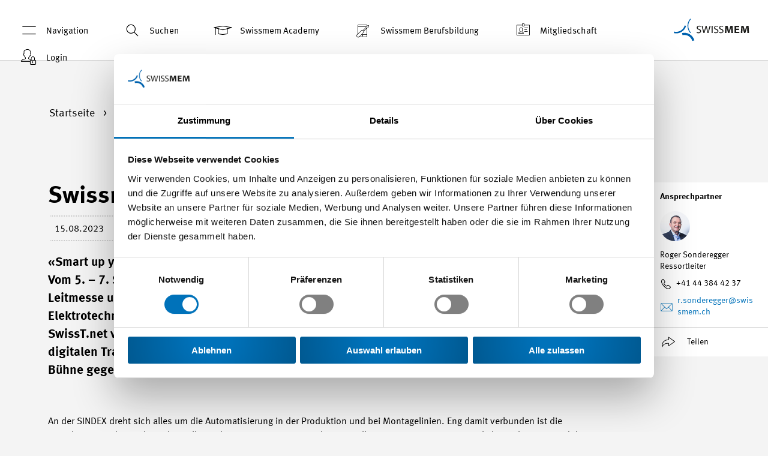

--- FILE ---
content_type: text/html; charset=utf-8
request_url: https://www.swissmem.ch/de/swissmem-an-der-sindex-2023-1.html
body_size: 21023
content:
<!DOCTYPE html>
<html lang="de" dir="ltr" class="no-js" smem-modernizr-testprop smem-browser-detect smem-breakpoints>
<head>

<meta charset="utf-8">
<!-- 
	🚀 cab. human-first digital experiences 🌍 www.cab.digital ⚡

	This website is powered by TYPO3 - inspiring people to share!
	TYPO3 is a free open source Content Management Framework initially created by Kasper Skaarhoj and licensed under GNU/GPL.
	TYPO3 is copyright 1998-2025 of Kasper Skaarhoj. Extensions are copyright of their respective owners.
	Information and contribution at https://typo3.org/
-->



<title>Swissmem an der SINDEX 2023 - Swissmem</title>
<meta http-equiv="x-ua-compatible" content="IE=edge">
<meta name="generator" content="TYPO3 CMS">
<meta name="description" content="«Smart up your automation» lautet das Motto der diesjährigen SINDEX an der BERNEXPO. Vom 5. – 7. September 2023 präsentieren die Aussteller an der Schweizer Technologie-Leitmesse unter anderem die neusten Trends in den Bereichen Automation, Elektrotechnik, Fluidtechnik und Robotik. Swissmem ist zusammen mit Industrie 2025 und SwissT.net vor Ort.">
<meta name="viewport" content="width=device-width, initial-scale=1">
<meta name="robots" content="index,follow">
<meta name="keywords" content="Sindex, Automation, Digitalisierung, Robotik, Elektrotechnik, Fluidtechnik, Industrie 2025, Swissmem">
<meta property="og:description" content="«Smart up your automation» lautet das Motto der diesjährigen SINDEX an der BERNEXPO. Vom 5. – 7. September 2023 präsentieren die Aussteller an der Schweizer Technologie-Leitmesse unter anderem die neusten Trends in den Bereichen Automation, Elektrotechnik, Fluidtechnik und Robotik. Swissmem ist zusammen mit Industrie 2025 und SwissT.net vor Ort.">
<meta property="og:title" content="Swissmem an der SINDEX 2023">
<meta property="og:locale" content="de_CH">
<meta property="og:site_name" content="Swissmem">
<meta property="og:url" content="https://www.swissmem.ch/de/swissmem-an-der-sindex-2023-1.html">
<meta property="og:image" content="https://www.swissmem.ch/fileadmin/_processed_/b/8/csm_Sindex_8d0c86110e.jpg">
<meta name="twitter:card" content="summary">
<meta name="apple-mobile-web-app-capable" content="no">
<meta name="google" content="notranslate">









<link rel="preload" as="style" href="/Templates/Swissmem/Css/styles.css?163b400237a0ed117f63">
<link rel="stylesheet" type="text/css" href="/Templates/Swissmem/Css/styles.css?163b400237a0ed117f63">
<link rel="shortcut icon" href="/Templates/Swissmem/Favicons/favicon.ico"><link rel="icon" type="image/png" sizes="16x16" href="/Templates/Swissmem/Favicons/favicon-16x16.png"><link rel="icon" type="image/png" sizes="32x32" href="/Templates/Swissmem/Favicons/favicon-32x32.png"><link rel="icon" type="image/png" sizes="48x48" href="/Templates/Swissmem/Favicons/favicon-48x48.png"><link rel="manifest" href="/Templates/Swissmem/Favicons/manifest.json"><meta name="mobile-web-app-capable" content="yes"><meta name="theme-color" content="#fff"><meta name="application-name"><link rel="apple-touch-icon" sizes="57x57" href="/Templates/Swissmem/Favicons/apple-touch-icon-57x57.png"><link rel="apple-touch-icon" sizes="60x60" href="/Templates/Swissmem/Favicons/apple-touch-icon-60x60.png"><link rel="apple-touch-icon" sizes="72x72" href="/Templates/Swissmem/Favicons/apple-touch-icon-72x72.png"><link rel="apple-touch-icon" sizes="76x76" href="/Templates/Swissmem/Favicons/apple-touch-icon-76x76.png"><link rel="apple-touch-icon" sizes="114x114" href="/Templates/Swissmem/Favicons/apple-touch-icon-114x114.png"><link rel="apple-touch-icon" sizes="120x120" href="/Templates/Swissmem/Favicons/apple-touch-icon-120x120.png"><link rel="apple-touch-icon" sizes="144x144" href="/Templates/Swissmem/Favicons/apple-touch-icon-144x144.png"><link rel="apple-touch-icon" sizes="152x152" href="/Templates/Swissmem/Favicons/apple-touch-icon-152x152.png"><link rel="apple-touch-icon" sizes="167x167" href="/Templates/Swissmem/Favicons/apple-touch-icon-167x167.png"><link rel="apple-touch-icon" sizes="180x180" href="/Templates/Swissmem/Favicons/apple-touch-icon-180x180.png"><link rel="apple-touch-icon" sizes="1024x1024" href="/Templates/Swissmem/Favicons/apple-touch-icon-1024x1024.png"><meta name="apple-mobile-web-app-capable" content="yes"><meta name="apple-mobile-web-app-status-bar-style" content="black-translucent"><meta name="apple-mobile-web-app-title"><meta name="msapplication-TileColor" content="#fff"><meta name="msapplication-TileImage" content="/Templates/Swissmem/Favicons/mstile-144x144.png"><meta name="msapplication-config" content="/Templates/Swissmem/Favicons/browserconfig.xml">
        <!-- Google Tag Manager start -->
        <script>(function(w,d,s,l,i){w[l]=w[l]||[];w[l].push({'gtm.start':
        new Date().getTime(),event:'gtm.js'});var f=d.getElementsByTagName(s)[0],
        j=d.createElement(s),dl=l!='dataLayer'?'&l='+l:'';j.async=true;j.src=
        'https://www.googletagmanager.com/gtm.js?id='+i+dl;f.parentNode.insertBefore(j,f);
        })(window,document,'script','dataLayer','GTM-5FGR8XZ');
         window.dataLayer = window.dataLayer || [];
         function gtag(){dataLayer.push(arguments);}
         gtag('js', new Date());

        </script>
        <!-- End Google Tag Manager end ->

        <!-- Google Tag Manager (noscript) start -->
        <noscript><iframe src="https://www.googletagmanager.com/ns.html?id=GTM-5FGR8XZ"
        height="0" width="0" style="display:none;visibility:hidden"></iframe></noscript>
        <!-- End Google Tag Manager (noscript) end --><script async src="https://www.googletagmanager.com/gtag/js?id=UA-131678852-1"></script><script id="tagmanager-tags">dataLayer.push({"config":"UA-131678852-1","anonymize_ip":"true","content_group1":"D8","content_group3":"www.swissmem.ch"});
</script><link rel="canonical" href="https://www.swissmem.ch/de/swissmem-an-der-sindex-2023-1.html" /><script type="application/ld+json">
	{
		  "@context": "http://schema.org",
		  "@type": "Organization",
		  "name": "Swissmem",
		  "email": "info(at)swissmem.ch",
		  "url": "https://www.swissmem.ch/de/index.html",
		  "telephone": "+41 44 384 41 11",
          "faxNumber": "+41 44 384 42 42",
		  "logo": "https://www.swissmem.ch/_assets/4c821eebc5909a4eb10d17081208e942/Templates/Swissmem/Icons/logo.svg",
		  "address": {
			    "@type": "PostalAddress",
			    "addressCountry": "Switzerland",
			    "addressLocality": "Zürich",
			    "addressRegion": "ZH",
			    "postalCode": "8005",
			    "streetAddress": "Pfingstweidstrasse 102"
		  }
	}
</script>
        <script>
            window.dataLayer = window.dataLayer || [];
            window._jts = window._jts || [];
        </script><script id="tracking-tags">dataLayer.push({"event":"detailpageinfo","hostname":"www.swissmem.ch","inhaltstyp":"Thema","dossier":"D8"});
_jts.push({"track":"pageview","hostname":"www.swissmem.ch","inhaltstyp":"Thema","dossier":"D8"});
_jts.push({"track":"submit"});
</script><!-- Cookiebot start --><script id="Cookiebot" src="https://consent.cookiebot.com/uc.js" data-cbid="e7ed6543-9a9e-4af8-b9a3-f5ba300caf18" data-blockingmode="auto" data-culture="de" type="text/javascript"></script><!-- Cookiebot end --><!-- Jentis Tracking start -->
<script type="text/javascript" data-blockingmode="necessary">
	(function (sCDN,sCDNProject,sCDNWorkspace,sCDNVers) {
	    if(window.navigator.userAgent.match(/Cookiebot/i)) {
	        return;
	    }

		 if ( window.localStorage !== null &&
		 typeof window.localStorage === "object" &&
		 typeof window.localStorage.getItem === "function" &&
		 window.sessionStorage !== null &&
		 typeof window.sessionStorage === "object" &&
		 typeof window.sessionStorage.getItem === "function" ) {
			 sCDNVers = window.sessionStorage.getItem('jts_preview_version') ||
				 window.localStorage.getItem('jts_preview_version') ||
				 sCDNVers;
		 }
		 window.jentis = window.jentis || {};
		 window.jentis.config = window.jentis.config || {};
		 window.jentis.config.frontend = window.jentis.config.frontend || {};
		 window.jentis.config.frontend.cdnhost = sCDN+"/get/"+sCDNWorkspace+"/web/"+sCDNVers+"/";
		 window.jentis.config.frontend.vers = sCDNVers;
		 window.jentis.config.frontend.env = sCDNWorkspace;
		 window.jentis.config.frontend.project = sCDNProject;
		 window._jts = window._jts || [];
		 var f   = document.getElementsByTagName("script")[0];
		 var j = document.createElement("script");
		 j.async = true;
		 j.src   = window.jentis.config.frontend.cdnhost+"4mbwun.js";
		 f.parentNode.insertBefore(j, f);
	 })("https://8t5jn2.swissmem.ch","swissmem-ch","live","_");
 </script><!-- Jentis Tracking end -->
<!-- Start of HubSpot Embed Code -->
<script type="text/javascript" id="hs-script-loader" async defer src="https://js-eu1.hs-scripts.com/145306372.js"></script>
<!-- End of HubSpot Embed Code -->
<link rel="canonical" href="https://www.swissmem.ch/de/swissmem-an-der-sindex-2023-1.html"/>

<link rel="alternate" hreflang="de-CH" href="https://www.swissmem.ch/de/swissmem-an-der-sindex-2023-1.html"/>
<link rel="alternate" hreflang="fr-CH" href="https://www.swissmem.ch/fr/swissmem-au-salon-sindex-2023-1.html"/>
<link rel="alternate" hreflang="x-default" href="https://www.swissmem.ch/de/swissmem-an-der-sindex-2023-1.html"/>
<!-- This site is optimized with the Yoast SEO for TYPO3 plugin - https://yoast.com/typo3-extensions-seo/ -->
<script type="application/ld+json">[{"@context":"https:\/\/www.schema.org","@type":"BreadcrumbList","itemListElement":[{"@type":"ListItem","position":1,"item":{"@id":"https:\/\/www.swissmem.ch\/de\/index.html","name":"Startseite"}},{"@type":"ListItem","position":2,"item":{"@id":"https:\/\/www.swissmem.ch\/de\/datensatzsammlung.html","name":"Datensatzsammlung"}},{"@type":"ListItem","position":3,"item":{"@id":"https:\/\/www.swissmem.ch\/de\/migrierte-news.html","name":"Migrierte News"}},{"@type":"ListItem","position":4,"item":{"@id":"https:\/\/www.swissmem.ch\/de\/index.html","name":"Tech-Industrie"}},{"@type":"ListItem","position":5,"item":{"@id":"https:\/\/www.swissmem.ch\/de\/swissmem-an-der-sindex-2023-1.html","name":"Swissmem an der SINDEX 2023"}}]}]</script>
</head>
<body id="p13264" class="page-13264 pagelevel-4 language-de o-body o-body--backendlayout-default layout-0 doktype-110 site-swissmem-ch">

    <smem-video-icons><!-- Plyr Icons --><svg style="position: absolute; width: 0; height: 0; overflow: hidden;" xmlns="http://www.w3.org/2000/svg"><symbol id="plyr-captions-off" viewBox="0 0 18 18"><path d="M1 1c-.6 0-1 .4-1 1v11c0 .6.4 1 1 1h4.6l2.7 2.7c.2.2.4.3.7.3.3 0 .5-.1.7-.3l2.7-2.7H17c.6 0 1-.4 1-1V2c0-.6-.4-1-1-1H1zm4.52 10.15c1.99 0 3.01-1.32 3.28-2.41l-1.29-.39c-.19.66-.78 1.45-1.99 1.45-1.14 0-2.2-.83-2.2-2.34 0-1.61 1.12-2.37 2.18-2.37 1.23 0 1.78.75 1.95 1.43l1.3-.41C8.47 4.96 7.46 3.76 5.5 3.76c-1.9 0-3.61 1.44-3.61 3.7 0 2.26 1.65 3.69 3.63 3.69zm7.57 0c1.99 0 3.01-1.32 3.28-2.41l-1.29-.39c-.19.66-.78 1.45-1.99 1.45-1.14 0-2.2-.83-2.2-2.34 0-1.61 1.12-2.37 2.18-2.37 1.23 0 1.78.75 1.95 1.43l1.3-.41c-.28-1.15-1.29-2.35-3.25-2.35-1.9 0-3.61 1.44-3.61 3.7 0 2.26 1.65 3.69 3.63 3.69z" fill-rule="evenodd" fill-opacity=".5"></path></symbol><symbol id="plyr-captions-on" viewBox="0 0 18 18"><path d="M1 1c-.6 0-1 .4-1 1v11c0 .6.4 1 1 1h4.6l2.7 2.7c.2.2.4.3.7.3.3 0 .5-.1.7-.3l2.7-2.7H17c.6 0 1-.4 1-1V2c0-.6-.4-1-1-1H1zm4.52 10.15c1.99 0 3.01-1.32 3.28-2.41l-1.29-.39c-.19.66-.78 1.45-1.99 1.45-1.14 0-2.2-.83-2.2-2.34 0-1.61 1.12-2.37 2.18-2.37 1.23 0 1.78.75 1.95 1.43l1.3-.41C8.47 4.96 7.46 3.76 5.5 3.76c-1.9 0-3.61 1.44-3.61 3.7 0 2.26 1.65 3.69 3.63 3.69zm7.57 0c1.99 0 3.01-1.32 3.28-2.41l-1.29-.39c-.19.66-.78 1.45-1.99 1.45-1.14 0-2.2-.83-2.2-2.34 0-1.61 1.12-2.37 2.18-2.37 1.23 0 1.78.75 1.95 1.43l1.3-.41c-.28-1.15-1.29-2.35-3.25-2.35-1.9 0-3.61 1.44-3.61 3.7 0 2.26 1.65 3.69 3.63 3.69z" fill-rule="evenodd"></path></symbol><symbol id="plyr-enter-fullscreen" viewBox="0 0 18 18"><path d="M14.75 9.48h-1.92V5.17H8.52V3.25h6.23v6.23zm-11.5 5.27h6.23v-1.92H5.17V8.52H3.25v6.23z"></path></symbol><symbol id="plyr-exit-fullscreen" viewBox="0 0 18 18"><path d="M1 12h3.6l-4 4L2 17.4l4-4V17h2v-7H1zM16 .6l-4 4V1h-2v7h7V6h-3.6l4-4z"></path></symbol><symbol id="plyr-fast-forward" viewBox="0 0 18 18"><path d="M7.875 7.171L0 1v16l7.875-6.171V17L18 9 7.875 1z"></path></symbol><symbol id="plyr-muted" viewBox="0 0 18 18"><path d="M10.07 1.94a.361.361 0 0 0-.37.07l-3.6 3.5H2.99c-.19 0-.34.15-.34.33v6.32c0 .18.15.33.34.33h3.25c.19 0 .34-.15.34-.33 0-.18-.15-.33-.34-.33H3.33V6.17h2.91c.09 0 .18-.03.24-.1L9.6 3.04v11.91l-1.68-1.63a.344.344 0 0 0-.48 0c-.13.13-.13.34 0 .47l2.26 2.2c.07.06.15.1.24.1.04 0 .09-.01.13-.03.13-.05.21-.17.21-.31V2.25c0-.14-.08-.26-.21-.31zM15.25 10.63c-.13.13-.35.13-.49 0l-2.85-2.85a.357.357 0 0 1 0-.49c.13-.13.35-.13.49 0l2.85 2.85c.13.14.13.36 0 .49z"></path><path d="M11.91 10.63c.13.13.35.13.49 0l2.85-2.85c.13-.13.13-.35 0-.49a.357.357 0 0 0-.49 0l-2.85 2.85c-.14.14-.14.36 0 .49z"></path></symbol><symbol id="plyr-pause" viewBox="0 0 18 18"><path d="M6 3.5h2v11H6zM10 3.5h2v11h-2z"></path></symbol><symbol id="plyr-play" viewBox="0 0 18 18"><path d="M13.4 8.67L5.03 2.74a.384.384 0 0 0-.4-.02c-.12.07-.2.2-.2.35v11.86c0 .15.08.28.2.35.06.03.12.05.18.05.08 0 .15-.02.21-.07l8.38-5.93a.403.403 0 0 0 0-.66z"></path></symbol><symbol id="plyr-restart" viewBox="0 0 18 18"><path d="M9.7 1.2l.7 6.4 2.1-2.1c1.9 1.9 1.9 5.1 0 7-.9 1-2.2 1.5-3.5 1.5-1.3 0-2.6-.5-3.5-1.5-1.9-1.9-1.9-5.1 0-7 .6-.6 1.4-1.1 2.3-1.3l-.6-1.9C6 2.6 4.9 3.2 4 4.1 1.3 6.8 1.3 11.2 4 14c1.3 1.3 3.1 2 4.9 2 1.9 0 3.6-.7 4.9-2 2.7-2.7 2.7-7.1 0-9.9L16 1.9l-6.3-.7z"></path></symbol><symbol id="plyr-rewind" viewBox="0 0 18 18"><path d="M10.125 1L0 9l10.125 8v-6.171L18 17V1l-7.875 6.171z"></path></symbol><symbol id="plyr-pip" viewBox="0 0 18 18"><path d="M13.293 3.293L7.022 9.564l1.414 1.414 6.271-6.271L17 7V1h-6z"></path><path d="M13 15H3V5h5V3H2a1 1 0 0 0-1 1v12a1 1 0 0 0 1 1h12a1 1 0 0 0 1-1v-6h-2v5z"></path></symbol><symbol id="plyr-volume" viewBox="0 0 18 18"><path d="M12.39 2.48a.354.354 0 0 0-.45.18c-.07.17.01.36.19.43 2.48.99 4.09 3.32 4.09 5.92 0 3.53-2.96 6.41-6.61 6.41-.19 0-.34.15-.34.33 0 .18.15.33.34.33 4.02 0 7.29-3.17 7.29-7.07 0-2.86-1.77-5.43-4.51-6.53z"></path><path d="M9.6 13.91c2.52 0 4.58-2.08 4.58-4.63S12.13 4.64 9.6 4.64c-.18 0-.33.15-.33.33 0 .18.15.33.33.33 2.16 0 3.92 1.78 3.92 3.97s-1.76 3.97-3.92 3.97a.335.335 0 0 0 0 .67z"></path><path d="M10.76 10.08c-.14.12-.15.32-.02.45.07.07.16.1.26.1.09 0 .17-.03.24-.09.48-.4.76-.97.76-1.57 0-1.19-1.07-2.15-2.37-2.15-.19 0-.35.14-.35.32s.16.32.35.32c.92 0 1.67.68 1.67 1.52 0 .42-.19.81-.54 1.1zM8.52 1.94a.353.353 0 0 0-.37.07l-3.6 3.5H1.44c-.19 0-.34.15-.34.33v6.32c0 .18.15.33.34.33h3.25c.19 0 .34-.15.34-.33 0-.18-.15-.33-.34-.33H1.78V6.17h2.91c.09 0 .18-.03.24-.1l3.12-3.03v11.91l-1.68-1.63a.344.344 0 0 0-.48 0c-.13.13-.13.34 0 .47l2.26 2.2c.07.06.15.1.24.1.04 0 .09-.01.13-.03.13-.05.21-.17.21-.31V2.25a.34.34 0 0 0-.21-.31z"></path></symbol></svg></smem-video-icons><div class="o-page"><smem-headroom tolerance="{down: '0', up: 20}"
               offset="0"><header class="c-header c-header--white"
            smem-header-events
            classes="c-header--panel-open"><div class="c-header__wrapper"><nav class="c-header__menu d-none d-lg-block"><ul class="c-header__menu__list"><li class="c-header__menu__item"><a title="Navigation"
                               class="c-header__menu__link c-header__menu__link--open-menupanel"
                               smem-menu-panel-toggle><span smem-menu-panel-opened classes="c-header__menu__link--menupanel-open"
                                replace-with="<span class='c-header__menu__icon o-icon-close'></span>Schliessen"><span class="c-header__menu__icon o-icon-menu"></span>Navigation
                          </span></a></li><li class="c-header__menu__item"><a title="Suchen"
                               smem-quicksearch-toggle
                               quicksearch-id="0"
                               href
                               class="c-header__menu__link"><span class="c-header__menu__icon o-icon-search"></span>Suchen
                            </a><smem-quicksearch quicksearch-id="0" classes="c-header__quicksearch" ng-cloak><form action="/de/suche.html" method="GET"><div class="o-input-helper--icon o-input-helper--icon-search"><input type="text" name="q"
                                               placeholder="Suchen..."></div></form></smem-quicksearch></li><li class="c-header__menu__item"><a href="https://www.swissmem-academy.ch/de/index.html"
                                   title="Swissmem Academy"
                                   class="c-header__menu__link"><span class="c-header__menu__icon o-icon-education"></span>
                                    Swissmem Academy
                                </a></li><li class="c-header__menu__item"><a href="https://www.swissmem-berufsbildung.ch/de/index.html"
                                   title="Swissmem Berufsbildung"
                                   class="c-header__menu__link"><span class="c-header__menu__icon o-icon-educations-jobs"></span>
                                    Swissmem Berufsbildung
                                </a></li><li class="c-header__menu__item"><a href="/de/mehrwert-fuer-ihr-unternehmen.html"
                                   title="Mitgliedschaft"
                                   class="c-header__menu__link"><span class="c-header__menu__icon o-icon-icon-member"></span>
                                    Mitgliedschaft
                                </a></li><li class="c-header__menu__item"><a href="/de/login-bereich.html"
                                   title="Login"
                                   class="c-header__menu__link"><span class="c-header__menu__icon o-icon-locked-user"></span>
                                    Login
                                </a></li></ul></nav><a href="/de/index.html" class="c-header__logo"><img class="c-header__image c-header__image--default" src="/_assets/4c821eebc5909a4eb10d17081208e942/Templates/Swissmem/Icons/logo.svg"
                     alt=""><img class="c-header__image c-header__image--inverted"
                     src="/_assets/4c821eebc5909a4eb10d17081208e942/Templates/Swissmem/Icons/logo-inverted.svg" alt=""></a></div></header></smem-headroom><div class="o-overlay" smem-header-events classes="o-overlay--open"></div><smem-menu-panel ng-cloak
                     classes=""><div smem-menu-panel-flyout class="c-menupanel"><nav class="c-menupanel__main"><ul class="c-menupanel__main__list c-menupanel__main__list--level-1"><li smem-menu-panel-flyout-item
                                class="c-menupanel__main__list__item "><a href="/de/aktuelles.html"
                                   title="Aktuelles"
                                   class="c-menupanel__main__list__item__link "><i class="menupanel__main__list__item__icon o-icon-news"></i>
                                    Aktuelles
                                </a><ul class="c-menupanel__main__list c-menupanel__main__list--level-2"><li class="c-menupanel__main__list__item "><a href="/de/aktuelles.html"
                                                   title="News"
                                                   class="c-menupanel__main__list__item__link ">
                                                    News
                                                </a></li><li class="c-menupanel__main__list__item "><a href="/de/aktuelles/publikationen.html"
                                                   title="Publikationen"
                                                   class="c-menupanel__main__list__item__link ">
                                                    Publikationen
                                                </a></li><li class="c-menupanel__main__list__item "><a href="/de/aktuelles/veranstaltungskalender.html"
                                                   title="Veranstaltungen"
                                                   class="c-menupanel__main__list__item__link ">
                                                    Veranstaltungen
                                                </a></li><li class="c-menupanel__main__list__item "><a href="/de/aktuelles/kalender-fachmessen.html"
                                                   title="Fachmessen"
                                                   class="c-menupanel__main__list__item__link ">
                                                    Fachmessen
                                                </a></li></ul></li><li smem-menu-panel-flyout-item
                                class="c-menupanel__main__list__item "><a href="/de/mehrwert-fuer-ihr-unternehmen.html"
                                   title="Mitgliedschaft"
                                   class="c-menupanel__main__list__item__link "><i class="menupanel__main__list__item__icon o-icon-icon-member"></i>
                                    Mitgliedschaft
                                </a><ul class="c-menupanel__main__list c-menupanel__main__list--level-2"><li class="c-menupanel__main__list__item "><a href="/de/mehrwert-fuer-ihr-unternehmen/dienstleistungen.html"
                                                   title="Dienstleistungen für Mitglieder"
                                                   class="c-menupanel__main__list__item__link ">
                                                    Dienstleistungen für Mitglieder
                                                </a><ul class="c-menupanel__main__list c-menupanel__main__list--level-3"><li class="c-menupanel__main__list__item"><a href="/de/mehrwert-fuer-ihr-unternehmen/dienstleistungen/beratung.html"
                                                                   title="Beratung"
                                                                   class="c-menupanel__main__list__item__link ">
                                                                    Beratung
                                                                    
                                                                </a></li><li class="c-menupanel__main__list__item"><a href="/de/mehrwert-fuer-ihr-unternehmen/dienstleistungen/interessenvertretung.html"
                                                                   title="Interessenvertretung"
                                                                   class="c-menupanel__main__list__item__link ">
                                                                    Interessenvertretung
                                                                    
                                                                </a></li><li class="c-menupanel__main__list__item"><a href="/de/mehrwert-fuer-ihr-unternehmen/dienstleistungen/bildung.html"
                                                                   title="Bildung"
                                                                   class="c-menupanel__main__list__item__link ">
                                                                    Bildung
                                                                    
                                                                </a></li><li class="c-menupanel__main__list__item"><a href="/de/mehrwert-fuer-ihr-unternehmen/dienstleistungen/netzwerke.html"
                                                                   title="Netzwerke"
                                                                   class="c-menupanel__main__list__item__link ">
                                                                    Netzwerke
                                                                    
                                                                </a></li><li class="c-menupanel__main__list__item"><a href="/de/mehrwert-fuer-ihr-unternehmen/dienstleistungen/ausgleichskasse-swissmem.html"
                                                                   title="Ausgleichskasse"
                                                                   class="c-menupanel__main__list__item__link ">
                                                                    Ausgleichskasse
                                                                    
                                                                </a></li><li class="c-menupanel__main__list__item"><a href="/de/mehrwert-fuer-ihr-unternehmen/dienstleistungen/digitalisierung.html"
                                                                   title="Digitalisierung"
                                                                   class="c-menupanel__main__list__item__link ">
                                                                    Digitalisierung
                                                                    
                                                                </a></li></ul></li><li class="c-menupanel__main__list__item "><a href="/de/mehrwert-fuer-ihr-unternehmen/bedingungen-und-kosten.html"
                                                   title="Bedingungen und Kosten"
                                                   class="c-menupanel__main__list__item__link ">
                                                    Bedingungen und Kosten
                                                </a></li><li class="c-menupanel__main__list__item "><a href="/de/mehrwert-fuer-ihr-unternehmen/mitgliedschaftsunterlagen.html"
                                                   title="Mitgliedschaftsunterlagen bestellen"
                                                   class="c-menupanel__main__list__item__link ">
                                                    Mitgliedschaftsunterlagen bestellen
                                                </a></li></ul></li><li smem-menu-panel-flyout-item
                                class="c-menupanel__main__list__item "><a href="/de/service-plus.html"
                                   title="Service Plus"
                                   class="c-menupanel__main__list__item__link "><i class="menupanel__main__list__item__icon o-icon-service-plus"></i>
                                    Service Plus
                                </a><ul class="c-menupanel__main__list c-menupanel__main__list--level-2"><li class="c-menupanel__main__list__item "><a href="/de/service-plus/unsere-angebote.html"
                                                   title="Unsere Angebote"
                                                   class="c-menupanel__main__list__item__link ">
                                                    Unsere Angebote
                                                </a></li><li class="c-menupanel__main__list__item "><a href="/de/service-plus/angebot/experten.html"
                                                   title="Expertinnen und Experten"
                                                   class="c-menupanel__main__list__item__link ">
                                                    Expertinnen und Experten
                                                </a></li></ul></li><li smem-menu-panel-flyout-item
                                class="c-menupanel__main__list__item "><a href="/de/wissen.html"
                                   title="Wissen"
                                   class="c-menupanel__main__list__item__link "><i class="menupanel__main__list__item__icon o-icon-knowhow"></i>
                                    Wissen
                                </a><ul class="c-menupanel__main__list c-menupanel__main__list--level-2"><li class="c-menupanel__main__list__item "><a href="/de/wissen/unternehmensfuehrung.html"
                                                   title="Unternehmensführung"
                                                   class="c-menupanel__main__list__item__link ">
                                                    Unternehmensführung
                                                </a></li><li class="c-menupanel__main__list__item "><a href="/de/wissen/personalwesen.html"
                                                   title="Personalwesen"
                                                   class="c-menupanel__main__list__item__link ">
                                                    Personalwesen
                                                </a></li><li class="c-menupanel__main__list__item "><a href="/de/wissen/technologien.html"
                                                   title="Technologien"
                                                   class="c-menupanel__main__list__item__link ">
                                                    Technologien
                                                </a></li></ul></li><li smem-menu-panel-flyout-item
                                class="c-menupanel__main__list__item "><a href="/de/engagement.html"
                                   title="Engagement"
                                   class="c-menupanel__main__list__item__link "><i class="menupanel__main__list__item__icon o-icon-engagement"></i>
                                    Engagement
                                </a><ul class="c-menupanel__main__list c-menupanel__main__list--level-2"><li class="c-menupanel__main__list__item "><a href="/de/engagement/digitalisierung.html"
                                                   title="Digitalisierung"
                                                   class="c-menupanel__main__list__item__link ">
                                                    Digitalisierung
                                                </a></li><li class="c-menupanel__main__list__item "><a href="/de/engagement/innovation.html"
                                                   title="Innovation"
                                                   class="c-menupanel__main__list__item__link ">
                                                    Innovation
                                                </a></li><li class="c-menupanel__main__list__item "><a href="/de/themen/fachkraefte.html"
                                                   title="Fachkräfte"
                                                   class="c-menupanel__main__list__item__link ">
                                                    Fachkräfte
                                                </a></li><li class="c-menupanel__main__list__item "><a href="/de/themen/bildung-die-basis-fuer-den-wirtschaftlichen-erfolg.html"
                                                   title="Bildung"
                                                   class="c-menupanel__main__list__item__link ">
                                                    Bildung
                                                </a></li><li class="c-menupanel__main__list__item "><a href="/de/themen/nachhaltigkeit.html"
                                                   title="Nachhaltigkeit"
                                                   class="c-menupanel__main__list__item__link ">
                                                    Nachhaltigkeit
                                                </a></li><li class="c-menupanel__main__list__item "><a href="/de/themen/sozialpartnerschaft.html"
                                                   title="Sozialpartnerschaft"
                                                   class="c-menupanel__main__list__item__link ">
                                                    Sozialpartnerschaft
                                                </a></li><li class="c-menupanel__main__list__item "><a href="/de/engagement/politik.html"
                                                   title="Politik"
                                                   class="c-menupanel__main__list__item__link ">
                                                    Politik
                                                </a></li><li class="c-menupanel__main__list__item "><a href="/de/engagement/die-schweizer-tech-industrie.html"
                                                   title="Die Schweizer Tech-Industrie"
                                                   class="c-menupanel__main__list__item__link ">
                                                    Die Schweizer Tech-Industrie
                                                </a></li></ul></li><li smem-menu-panel-flyout-item
                                class="c-menupanel__main__list__item "><a href="/de/der-verband-der-maschinen-elektro-und-metall-industrie.html"
                                   title="Verband"
                                   class="c-menupanel__main__list__item__link "><i class="menupanel__main__list__item__icon o-icon-organisation"></i>
                                    Verband
                                </a><ul class="c-menupanel__main__list c-menupanel__main__list--level-2"><li class="c-menupanel__main__list__item "><a href="/de/der-verband-der-maschinen-elektro-und-metall-industrie/praesident-und-vorstaende.html"
                                                   title="Präsident und Vorstände"
                                                   class="c-menupanel__main__list__item__link ">
                                                    Präsident und Vorstände
                                                </a></li><li class="c-menupanel__main__list__item "><a href="/de/der-verband-der-maschinen-elektro-und-metall-industrie/geschaeftsstelle-und-standorte.html"
                                                   title="Geschäftsstelle und Standorte"
                                                   class="c-menupanel__main__list__item__link ">
                                                    Geschäftsstelle und Standorte
                                                </a></li><li class="c-menupanel__main__list__item "><a href="/de/der-verband-der-maschinen-elektro-und-metall-industrie/geschichte.html"
                                                   title="Geschichte"
                                                   class="c-menupanel__main__list__item__link ">
                                                    Geschichte
                                                </a></li><li class="c-menupanel__main__list__item "><a href="/de/der-verband-der-maschinen-elektro-und-metall-industrie/swissmem-academy.html"
                                                   title="Swissmem Academy"
                                                   class="c-menupanel__main__list__item__link ">
                                                    Swissmem Academy
                                                </a></li><li class="c-menupanel__main__list__item "><a href="/de/der-verband-der-maschinen-elektro-und-metall-industrie/swissmem-berufsbildung.html"
                                                   title="Berufsbildung"
                                                   class="c-menupanel__main__list__item__link ">
                                                    Berufsbildung
                                                </a></li><li class="c-menupanel__main__list__item "><a href="/de/der-verband-der-maschinen-elektro-und-metall-industrie/swissmem-romandie.html"
                                                   title="Swissmem Romandie"
                                                   class="c-menupanel__main__list__item__link ">
                                                    Swissmem Romandie
                                                </a></li><li class="c-menupanel__main__list__item "><a href="/de/der-verband-der-maschinen-elektro-und-metall-industrie/gremienarbeit.html"
                                                   title="Gremienarbeit"
                                                   class="c-menupanel__main__list__item__link ">
                                                    Gremienarbeit
                                                </a></li></ul></li></ul></nav><nav class="c-menupanel__meta"><ul class="c-menupanel__meta__list"><li class="c-menupanel__meta__list__item"><a href="/de/produkte-dienstleistungen/netzwerke/industriesektoren.html" title="Industriesektoren" class="c-menupanel__meta__list__item__link ">Industriesektoren</a></li><li class="c-menupanel__meta__list__item"><a href="/de/arbeiten-bei-swissmem-1.html" title="Arbeiten bei Swissmem" class="c-menupanel__meta__list__item__link ">Arbeiten bei Swissmem</a></li><li class="c-menupanel__meta__list__item"><a href="/de/mediencorner-1.html" title="Mediencorner" class="c-menupanel__meta__list__item__link ">Mediencorner</a></li><li class="c-menupanel__meta__list__item"><a href="/de/suche.html" title="Suche" class="c-menupanel__meta__list__item__link ">Suche</a></li><li class="c-menupanel__meta__list__item"><a href="/de/kontaktinformationen-und-oeffnungszeiten.html" title="Kontakt" class="c-menupanel__meta__list__item__link ">Kontakt</a></li><li class="c-menupanel__meta__list__item"><a href="/de/newsletter/bleiben-sie-informiert.html" title="Newsletter" class="c-menupanel__meta__list__item__link ">Newsletter</a></li><li class="c-menupanel__meta__list__item"><a href="/de/bestellcenter-/-shop.html" title="Bestellcenter / Shop" class="c-menupanel__meta__list__item__link ">Bestellcenter / Shop</a></li><li class="c-menupanel__meta__list__item"><a href="/de/mehrwert-fuer-ihr-unternehmen/mitgliederverzeichnis.html" title="Mitgliederverzeichnis" class="c-menupanel__meta__list__item__link ">Mitgliederverzeichnis</a></li></ul><div class="c-menupanel__meta__dropdown"><smem-dropdown label="DE" classes="o-dropdown--white o-dropdown--compact"><smem-dropdown-item
                                    label="FR"><a href="/fr/swissmem-au-salon-sindex-2023-1.html"
                                   title="Changer la langue en français"
                                   class="o-dropdown__link">
                                    Français
                                </a></smem-dropdown-item></smem-dropdown></div></nav></div></smem-menu-panel><main class=""><!--suppress BuyFluidPluginNoteInspection --><smem-breadcrumbs ng-cloak><!--suppress BuyFluidPluginNoteInspection --><smem-breadcrumbs-item link="/de/index.html" title="Startseite" >
                
                        Startseite
                    
                </smem-breadcrumbs-item><!--suppress BuyFluidPluginNoteInspection --><smem-breadcrumbs-item link="/de/swissmem-an-der-sindex-2023-1.html" title="Swissmem an der SINDEX 2023" active="true">
                
                        
                                Swissmem an der SINDEX 2023
                            
                    
                </smem-breadcrumbs-item></smem-breadcrumbs><!--Start Sticky Boundary Container--><div data-sticky-container=""><!--TYPO3SEARCH_begin--><div class="d-flex flex-column"><!-- Site Widget Start --><div class="order-1 order-lg-0"><smem-sidebar close-on-scroll="true" ng-cloak><smem-sidebar-main><div class="c-sidebar__profile"><span class="c-sidebar__profile__heading">
		
				Ansprechpartner
			
	</span><img class="c-sidebar__profile__image" alt=" Roger Sonderegger" src="/fileadmin/_processed_/7/5/csm_Roger_Sonderegger_685ff68dea.png" width="50" height="50" /><span class="c-sidebar__profile__address"><span> Roger Sonderegger</span><br><span>Ressortleiter</span><br><span class="d-none d-md-block c-sidebar__profile__nowrap"><span class="o-icon-phone c-sidebar__profile-icon"></span>+41 44 384 42 37
			</span><span class="d-block d-md-none d-lg-none d-xl-none c-sidebar__profile__nowrap"><a href="tel:+41 44 384 42 37"><span class="o-icon-phone c-sidebar__profile-icon"></span>+41 44 384 42 37
                </a></span><a href="#" data-mailto-token="jxfiql7o+plkabobddboXptfppjbj+ze" data-mailto-vector="-3"><span class="c-sidebar__profile__nowrap"><span class="o-icon-mail c-sidebar__profile-icon"></span><span class="c-sidebar__profile-mail">r.sonderegger<span class="d-none">noSpam</span>@swissmem.ch</span></span></a></span></div></smem-sidebar-main><smem-sidebar-menu><!--Menu Item--><smem-sidebar-menu-item icon="share" subpanel-classes="c-sidebar__nav__subpanel--width-auto-lg c-sidebar__nav__subpanel--align-bottom-lg">

    
            Teilen
            <div><nav class="c-share-navigation"><ul class="c-share-navigation__list"><li class="c-share-navigation__item c-share-navigation__item--twitter"><a class="c-share-navigation__link o-icon-twitter"
                   target="_blank"
                   rel="noopener noreferrer nofollow"
                   aria-label="Bei Twitter teilen"
                   href="https://twitter.com/intent/tweet?text=Swissmem%20an%20der%20SINDEX%202023&amp;url=https%3A%2F%2Fwww.swissmem.ch%2Fde%2Fswissmem-an-der-sindex-2023-1.html%3Futm_campaign%3DD8%26utm_term%3Danalyse_leer%26utm_source%3Dtwitter"></a></li><li class="c-share-navigation__item c-share-navigation__item--linkedin"><a class="c-share-navigation__link o-icon-sprite_linkedin"
                   target="_blank"
                   rel="noopener noreferrer nofollow"
                   aria-label="Bei LinkedIn teilen"
                   href="https://www.linkedin.com/shareArticle?mini=true&amp;title=Swissmem%20an%20der%20SINDEX%202023&amp;url=https%3A%2F%2Fwww.swissmem.ch%2Fde%2Fswissmem-an-der-sindex-2023-1.html%3Futm_campaign%3DD8%26utm_term%3Danalyse_leer%26utm_source%3Dlinkedin"></a></li><li class="c-share-navigation__item c-share-navigation__item--facebook"><a class="c-share-navigation__link o-icon-facebook"
                   target="_blank"
                   rel="noopener noreferrer nofollow"
                   aria-label="Bei Facebook teilen"
                   href="https://www.facebook.com/sharer/sharer.php?u=https%3A%2F%2Fwww.swissmem.ch%2Fde%2Fswissmem-an-der-sindex-2023-1.html%3Futm_campaign%3DD8%26utm_term%3Danalyse_leer%26utm_source%3Dfacebook"></a></li><li class="c-share-navigation__item c-share-navigation__item--mail"><a class="c-share-navigation__link o-icon-mail"
                   target="_blank"
                   rel="noopener noreferrer nofollow"
                   aria-label="Per E-Mail teilen"
                   href="mailto:?subject=Swissmem%20an%20der%20SINDEX%202023&amp;body=https%3A%2F%2Fwww.swissmem.ch%2Fde%2Fswissmem-an-der-sindex-2023-1.html%3Futm_campaign%3DD8%26utm_term%3Danalyse_leer%26utm_source%3Dmail"></a></li><li class="c-share-navigation__item c-share-navigation__item--whatsapp"><a class="c-share-navigation__link o-icon-whatsapp"
                   target="_blank"
                   rel="noopener noreferrer nofollow"
                   aria-label="Bei Whatsapp teilen"
                   href="whatsapp://send?text=Swissmem%20an%20der%20SINDEX%202023%20https%3A%2F%2Fwww.swissmem.ch%2Fde%2Fswissmem-an-der-sindex-2023-1.html%3Futm_campaign%3DD8%26utm_term%3Danalyse_leer%26utm_source%3Dwhatsapp"></a></li></ul></nav></div></smem-sidebar-menu-item></smem-sidebar-menu></smem-sidebar></div><!-- Site Widget End --><div class="container-fluid o-grid-container o-grid-container--width-limit o-grid-container--offset inpagenav-container"></div><div class="container-fluid o-grid-container o-grid-container--width-limit o-grid-container--offset teaser-container"><!-- Teaser Start --><div class="cluster-teaser row"><div class="cluster-teaser col col-lg-9"><h1 class="c-article__title__headingWithDate"><span class="upper">Swissmem an der SINDEX 2023</span><br /></h1><div class="o-section c-article__meta__data u-dashed-border--top-bottom d-lg-flex justify-content-lg-between align-items-lg-center"><span class="c-article__meta__data__text"><time itemprop="datePublished" datetime="2023-08-15">15.08.2023</time></span></div><p class="o-font-helper--lead">
					«Smart up your automation» lautet das Motto der diesjährigen SINDEX an der BERNEXPO. Vom 5. – 7. September 2023 präsentieren die Aussteller an der Schweizer Technologie-Leitmesse unter anderem die neusten Trends in den Bereichen Automation, Elektrotechnik, Fluidtechnik und Robotik. Swissmem ist zusammen mit Industrie 2025 und SwissT.net vor Ort und informiert über die Themen Factory Automation, Industrie 4.0 und digitalen Transformation. Auch den Lernenden wird im Rahmen der IndustrySkills eine Bühne gegeben. Beziehen Sie über uns ein Gratis-Ticket!
				</p></div></div><!-- Teaser End --></div><smem-banner-ad url="'https://www.swissmem.ch/de/swissmem-an-der-sindex-2023-1/bannerAjax?tx_sfbanners_pi1%5Baction%5D=getBanners&tx_sfbanners_pi1%5Bcontroller%5D=Banner&cHash=f6fc0e0278523897357d701585172495'" data-config="{&quot;uniqueId&quot;:&quot;ymmwn2rkm&quot;,&quot;currentPageUid&quot;:13264,&quot;startingPoint&quot;:&quot;&quot;,&quot;categories&quot;:&quot;&quot;,&quot;displayMode&quot;:&quot;all&quot;,&quot;maxResults&quot;:0}be45a7fe0b02cda9b5974366df1d644ab161cbe0"  data-fetchurl="https://www.swissmem.ch/de/swissmem-an-der-sindex-2023-1/bannerAjax?tx_sfbanners_pi1%5Baction%5D=getBanners&amp;tx_sfbanners_pi1%5Bcontroller%5D=Banner&amp;cHash=f6fc0e0278523897357d701585172495" data-nosnippet></smem-banner-ad><!--Dynamic content start--><div id="c50992"
                            class="content-element container-fluid o-grid-container o-grid-container--width-limit o-grid-container--offset layout-0 ctype-text has-no-parentgrid default"><div class="row"><div class="col-lg-10"><p>An der SINDEX dreht sich alles um die Automatisierung in der Produktion und bei Montagelinien. Eng damit verbunden ist die Digitalisierung, die mittlerweile in allen Industriezweigen einen wichtigen Stellenwert einnimmt. Die eigentliche Fachmesse wird dieses Jahr begleitet mit Fokusthemen wie «Technology meets sustainability» oder «Ecosystem – the future key to success», wozu am Sindex Forum Keynotes und Paneldiskussionen geboten werden. Hinzu kommen Sonderzonen wie «SINDEX Talents», wo sich Unternehmen als attraktive Arbeitgeber positionieren können, oder den Bereich «Sindex Start-ups» für Jungunternehmen mit ihren innovativen Lösungen.</p><h3><strong>Auch Swissmem ist mit Industrie 2025 vor Ort</strong></h3><p>Swissmem&nbsp;ist zusammen mit&nbsp;Industrie 2025&nbsp;und SwissT.net mit einem Informationstand im Eingangsbereich präsent. Besuchen Sie uns und erfahren Sie mehr über unsere Dienstleistungen und über die nationale Initiative «Industrie 2025» zur Förderung der Digitalen Transformation, von Industrie 4.0 und von technologischen Innovationen auf dem Werkplatz Schweiz.</p><h3><strong>Industry Skills – ein weiteres Highlight</strong></h3><p>Auch den Lernenden wird im Rahmen der IndustrySkills an der SINDEX eine Bühne gegeben. Während der drei Messetage zeigen die besten Jungtalente ihr Können und kämpfen um vier Schweizermeistertitel in den Berufen Automatiker/in, Elektroniker/in, Konstrukteur/in sowie in der Disziplin Industrie 4.0. Die Schweizermeister in den einzelnen Kategorien qualifizieren sich automatisch für die nächsten Berufsweltmeisterschaften, die vom 10. – 15.9. 2024 in Lyon ausgetragen wird.</p><h3><strong>Sichern Sie sich Ihr kostenloses Ticket!</strong></h3><p>Freuen Sie sich auf einen abwechslungsreichen SINDEX-Besuch und sichern Sie sich als Swissmem-Mitglied jetzt Ihr Gratis-Eintrittsticket durch die Eingabe des Promocodes&nbsp;Code: 4821270007 unter&nbsp;<a href="https://online.bernexpo.ch/webshop/205/tickets" target="_blank" rel="noreferrer">https://online.bernexpo.ch/webshop/205/tickets</a></p><p>Weitere Informationen finden Sie auf&nbsp;<a href="http://www.sindex.ch/" target="_blank" rel="noreferrer">www.sindex.ch</a>.</p></div></div></div><!--Dynamic content end--><div id="scroll-13264" class="track-scroll-depth"></div><div class="container-fluid o-grid-container--width-limit o-author-wrapper--bottom o-grid-container--offset"><div class="row o-section c-rating"><div class="col-12 col-lg-10"><div class="o-section c-rating__data u-dashed-border--top-bottom d-lg-flex justify-content-lg-between align-items-lg-center"><p class="c-rating__label"><strong>War dieser Artikel lesenswert?</strong></p><div class="c-rating__vote"><button class="c-rating__button o-btn o-btn--circle o-btn--outlined o-btn--secondary o-btn--icon-thumbs-up" data-event="rate-yes" id="rate-yes" title="Ja"></button><button class="c-rating__button o-btn o-btn--circle o-btn--outlined o-btn--secondary o-btn--icon-thumbs-down" data-event="rate-no" id="rate-no" title="Nein"></button></div></div></div></div></div></div><section class="o-section o-section--topics o-section--topics-smallmargin"></section><div class="container-fluid o-grid-container o-grid-container--width-limit o-grid-container--offset cards-container"><div class="swissmem_cluster"><!-- Cluster Cards Start --><div class="cluster-cards"><!-- Service and Product Cards Start --><!-- Service and Product Cards End --><!-- Event Cards Start --><!-- Event Cards End --><!-- Event Cards Start --><!-- Event Cards End --><!-- Service Cards Start --><!-- Service Cards End --><!-- Topic Cards Start --><div class="o-section row"><div class="col-12"><h2>Diese Artikel könnten Sie interessieren</h2></div><div class="col-12" id="topic-masonry-page-13264"><div class="c-masonry-grid"
     smem-masonry
     is-updating="vm.isUpdating"
     options="{
             itemSelector: '.c-masonry-grid__item',
             columnWidth: '.c-masonry-grid__sizer',
             percentPosition: true,
             horizontalOrder: false,
             transitionDuration: '0.2s',
             gutter: '.c-masonry-grid__gutter-sizer'}"><!-- For Responsive grids --><div class="c-masonry-grid__sizer"></div><div class="c-masonry-grid__gutter-sizer"></div><!-- masonry-card start --><div smem-masonry-brick
				     class="c-masonry-grid__item"><!-- Slim Card Start --><a aria-label="Keine Trendwende in Sicht" class="o-section
o-teasercard

inview-ani-item card-type-page-110 c-masonry-grid__item__card "
   href="/de/wissen/unternehmensfuehrung/keine-trendwende-in-sicht.html"
   data-type="page"
   data-uid="22586"
   data-sorting-date="1763645637"
   ><smem-lazy classes="o-teaser__lazy-placeholder" img-classes="o-teasercard__image"><picture data-iesrc="/fileadmin/_processed_/5/5/csm_Stefan_Brupbacher_2022_3_de-ch_604d5daeb9.jpg" data-alt="Keine Trendwende in Sicht"><source srcset="/fileadmin/_processed_/5/5/csm_Stefan_Brupbacher_2022_3_de-ch_e5ed6f7ad1.jpg, /fileadmin/_processed_/5/5/csm_Stefan_Brupbacher_2022_3_de-ch_e5998c2e38.jpg 2x" media="(min-width: 1200px)"><source srcset="/fileadmin/_processed_/5/5/csm_Stefan_Brupbacher_2022_3_de-ch_b3c7fa657c.jpg, /fileadmin/_processed_/5/5/csm_Stefan_Brupbacher_2022_3_de-ch_e123ed4eee.jpg 2x" media="(min-width: 992px)"><source srcset="/fileadmin/_processed_/5/5/csm_Stefan_Brupbacher_2022_3_de-ch_c0111866da.jpg, /fileadmin/_processed_/5/5/csm_Stefan_Brupbacher_2022_3_de-ch_84c995b073.jpg 2x" media="(min-width: 768px)"><source srcset="/fileadmin/_processed_/5/5/csm_Stefan_Brupbacher_2022_3_de-ch_22bf2d2603.jpg, /fileadmin/_processed_/5/5/csm_Stefan_Brupbacher_2022_3_de-ch_43c503f880.jpg 2x" media="(min-width: 576px)"><source srcset="/fileadmin/_processed_/5/5/csm_Stefan_Brupbacher_2022_3_de-ch_132f561802.jpg, /fileadmin/_processed_/5/5/csm_Stefan_Brupbacher_2022_3_de-ch_5ca29bdc98.jpg 2x" media="(max-width: 575px)"></picture></smem-lazy><div class="o-teasercard__content
"><div class="o-teasercard__heading"
                 >
        
			Keine Trendwende in Sicht
			
		</div><div>Die konjunkturelle Entwicklung zeigt: Die Lage der Schweizer Tech-Industrie bleibt angespannt und…</div><div class="o-teasercard__date">Beitrag | 20.11.2025</div></div></a><!-- Slim Card End --></div><!-- masonry-card end --><!-- masonry-card start --><div smem-masonry-brick
				     class="c-masonry-grid__item"><!-- Slim Card Start --><a aria-label="«Wir wünschen uns konkrete Aufgabenstellungen aus der Industrie»" class="o-section
o-teasercard

inview-ani-item card-type-page-110 c-masonry-grid__item__card "
   href="/de/engagement/innovation/wir-wuenschen-uns-konkrete-aufgabenstellungen-aus-der-industrie.html"
   data-type="page"
   data-uid="22585"
   data-sorting-date="1763643722"
   ><smem-lazy classes="o-teaser__lazy-placeholder" img-classes="o-teasercard__image"><picture data-iesrc="/fileadmin/_processed_/b/2/csm_amlz_Team_Markus_Bambach__1__252bdc69be.jpg" data-alt="«Wir wünschen uns konkrete Aufgabenstellungen aus der Industrie»"><source srcset="/fileadmin/_processed_/b/2/csm_amlz_Team_Markus_Bambach__1__73cf6a2be6.jpg, /fileadmin/_processed_/b/2/csm_amlz_Team_Markus_Bambach__1__2f198c5246.jpg 2x" media="(min-width: 1200px)"><source srcset="/fileadmin/_processed_/b/2/csm_amlz_Team_Markus_Bambach__1__07a85a210e.jpg, /fileadmin/_processed_/b/2/csm_amlz_Team_Markus_Bambach__1__a6694fcfe1.jpg 2x" media="(min-width: 992px)"><source srcset="/fileadmin/_processed_/b/2/csm_amlz_Team_Markus_Bambach__1__f154e1ea9e.jpg, /fileadmin/_processed_/b/2/csm_amlz_Team_Markus_Bambach__1__fe01d911a8.jpg 2x" media="(min-width: 768px)"><source srcset="/fileadmin/_processed_/b/2/csm_amlz_Team_Markus_Bambach__1__c57f92f314.jpg, /fileadmin/_processed_/b/2/csm_amlz_Team_Markus_Bambach__1__2227482179.jpg 2x" media="(min-width: 576px)"><source srcset="/fileadmin/_processed_/b/2/csm_amlz_Team_Markus_Bambach__1__d54a03a5c8.jpg, /fileadmin/_processed_/b/2/csm_amlz_Team_Markus_Bambach__1__8e8af9318b.jpg 2x" media="(max-width: 575px)"></picture></smem-lazy><div class="o-teasercard__content
"><div class="o-teasercard__heading"
                 >
        
			«Wir wünschen uns konkrete Aufgabenstellungen aus der Industrie»
			
		</div><div>Der Einsatz von KI, digitalen Zwillingen und maschinellem Lernen in der Fertigungstechnik stehen im…</div><div class="o-teasercard__date">Beitrag | 20.11.2025</div></div></a><!-- Slim Card End --></div><!-- masonry-card end --><!-- masonry-card start --><div smem-masonry-brick
				     class="c-masonry-grid__item"><!-- Slim Card Start --><a aria-label="KMG-Revision: Worum es wirklich geht" class="o-section
o-teasercard

inview-ani-item card-type-page-110 c-masonry-grid__item__card "
   href="/de/themen/sicherheits-und-ruestungspolitik/kmg-revision-warum-der-nationalrat-das-kriegsmaterialgesetz-jetzt-korrigieren-muss.html"
   data-type="page"
   data-uid="22583"
   data-sorting-date="1763619971"
   ><smem-lazy classes="o-teaser__lazy-placeholder" img-classes="o-teasercard__image"><picture data-iesrc="/fileadmin/_processed_/1/2/csm_2025-11-20_KMG_aktuell_9cd3742138.jpg" data-alt="KMG-Revision: Worum es wirklich geht"><source srcset="/fileadmin/_processed_/1/2/csm_2025-11-20_KMG_aktuell_a2b247b862.jpg, /fileadmin/_processed_/1/2/csm_2025-11-20_KMG_aktuell_27a22925d3.jpg 2x" media="(min-width: 1200px)"><source srcset="/fileadmin/_processed_/1/2/csm_2025-11-20_KMG_aktuell_83faca31c4.jpg, /fileadmin/_processed_/1/2/csm_2025-11-20_KMG_aktuell_f98e7d6b95.jpg 2x" media="(min-width: 992px)"><source srcset="/fileadmin/_processed_/1/2/csm_2025-11-20_KMG_aktuell_8c3a29e662.jpg, /fileadmin/_processed_/1/2/csm_2025-11-20_KMG_aktuell_3298bf87d1.jpg 2x" media="(min-width: 768px)"><source srcset="/fileadmin/_processed_/1/2/csm_2025-11-20_KMG_aktuell_52e72658ca.jpg, /fileadmin/_processed_/1/2/csm_2025-11-20_KMG_aktuell_65e30f7619.jpg 2x" media="(min-width: 576px)"><source srcset="/fileadmin/_processed_/1/2/csm_2025-11-20_KMG_aktuell_2b0fe4544d.jpg, /fileadmin/_processed_/1/2/csm_2025-11-20_KMG_aktuell_f697958b77.jpg 2x" media="(max-width: 575px)"></picture></smem-lazy><div class="o-teasercard__content
"><div class="o-teasercard__heading"
                 >
        
			KMG-Revision: Worum es wirklich geht
			
		</div><div>Warum die KMG-Revision für die Sicherheit der Schweiz zentral ist – und was der Nationalrat in der…</div><div class="o-teasercard__date">Beitrag | 20.11.2025</div></div></a><!-- Slim Card End --></div><!-- masonry-card end --><!-- masonry-card start --><div smem-masonry-brick
				     class="c-masonry-grid__item"><!-- Slim Card Start --><a aria-label="Der Schweizer Weg in der Additiven Fertigung" class="o-section
o-teasercard

inview-ani-item card-type-page-110 c-masonry-grid__item__card "
   href="/de/wissen/technologien/der-schweizer-weg-in-der-additiven-fertigung.html"
   data-type="page"
   data-uid="22546"
   data-sorting-date="1762518627"
   ><smem-lazy classes="o-teaser__lazy-placeholder" img-classes="o-teasercard__image"><picture data-iesrc="/fileadmin/_processed_/2/b/csm_A.Spierings_2018_5db21788d4.png" data-alt="Der Schweizer Weg in der Additiven Fertigung"><source srcset="/fileadmin/_processed_/2/b/csm_A.Spierings_2018_396eb87a13.png, /fileadmin/_processed_/2/b/csm_A.Spierings_2018_dfdff99331.png 2x" media="(min-width: 1200px)"><source srcset="/fileadmin/_processed_/2/b/csm_A.Spierings_2018_cfccdb68df.png, /fileadmin/_processed_/2/b/csm_A.Spierings_2018_461d09cc71.png 2x" media="(min-width: 992px)"><source srcset="/fileadmin/_processed_/2/b/csm_A.Spierings_2018_a130b38ca4.png, /fileadmin/_processed_/2/b/csm_A.Spierings_2018_1d5975865b.png 2x" media="(min-width: 768px)"><source srcset="/fileadmin/_processed_/2/b/csm_A.Spierings_2018_dd93e4f661.png, /fileadmin/_processed_/2/b/csm_A.Spierings_2018_5605cfa6b9.png 2x" media="(min-width: 576px)"><source srcset="/fileadmin/_processed_/2/b/csm_A.Spierings_2018_e8f30727b5.png, /fileadmin/_processed_/2/b/csm_A.Spierings_2018_79c5e4d996.png 2x" media="(max-width: 575px)"></picture></smem-lazy><div class="o-teasercard__content
"><div class="o-teasercard__heading"
                 >
        
			Der Schweizer Weg in der Additiven Fertigung
			
		</div><div>Die Schweiz behauptet sich im globalen Markt der Additiven Fertigung – nicht durch Lautstärke,…</div><div class="o-teasercard__date">Beitrag | 07.11.2025</div></div></a><!-- Slim Card End --></div><!-- masonry-card end --><!-- masonry-card start --><div smem-masonry-brick
				     class="c-masonry-grid__item"><!-- Slim Card Start --><a aria-label="Leica Geosystems: Präzision trifft künstliche Intelligenz" class="o-section
o-teasercard

inview-ani-item card-type-page-110 c-masonry-grid__item__card "
   href="/de/engagement/digitalisierung/leica-geosystems-praezision-trifft-kuenstliche-intelligenz.html"
   data-type="page"
   data-uid="22544"
   data-sorting-date="1762515472"
   ><smem-lazy classes="o-teaser__lazy-placeholder" img-classes="o-teasercard__image"><picture data-iesrc="/fileadmin/_processed_/6/0/csm__97A4774.jpg_1198670cdd.png" data-alt="Leica Geosystems: Präzision trifft künstliche Intelligenz"><source srcset="/fileadmin/_processed_/6/0/csm__97A4774.jpg_4bb2e4c105.png, /fileadmin/_processed_/6/0/csm__97A4774.jpg_ed5c922911.png 2x" media="(min-width: 1200px)"><source srcset="/fileadmin/_processed_/6/0/csm__97A4774.jpg_74064ecab6.png, /fileadmin/_processed_/6/0/csm__97A4774.jpg_26774701de.png 2x" media="(min-width: 992px)"><source srcset="/fileadmin/_processed_/6/0/csm__97A4774.jpg_3893fc9ef5.png, /fileadmin/_processed_/6/0/csm__97A4774.jpg_91562fe8c5.png 2x" media="(min-width: 768px)"><source srcset="/fileadmin/_processed_/6/0/csm__97A4774.jpg_c4304cdb54.png, /fileadmin/_processed_/6/0/csm__97A4774.jpg_edceb615b1.png 2x" media="(min-width: 576px)"><source srcset="/fileadmin/_processed_/6/0/csm__97A4774.jpg_2af7e09ea0.png, /fileadmin/_processed_/6/0/csm__97A4774.jpg_2daed71dd8.png 2x" media="(max-width: 575px)"></picture></smem-lazy><div class="o-teasercard__content
"><div class="o-teasercard__heading"
                 >
        
			Leica Geosystems: Präzision trifft künstliche Intelligenz
			
		</div><div>Das Unternehmen treibt die Digitalisierung mit Künstlicher Intelligenz voran und zeigt, wie…</div><div class="o-teasercard__date">Beitrag | 07.11.2025</div></div></a><!-- Slim Card End --></div><!-- masonry-card end --><!-- masonry-card start --><div smem-masonry-brick
				     class="c-masonry-grid__item"><!-- Slim Card Start --><a aria-label="Hinter den Kulissen der Schweizer Luftfahrt – Swissmem zu Gast bei SWISS" class="o-section
o-teasercard

inview-ani-item card-type-page-110 c-masonry-grid__item__card "
   href="/de/wissen/unternehmensfuehrung/hinter-den-kulissen-der-schweizer-luftfahrt-swissmem-zu-gast-bei-swiss.html"
   data-type="page"
   data-uid="22529"
   data-sorting-date="1762269199"
   ><smem-lazy classes="o-teaser__lazy-placeholder" img-classes="o-teasercard__image"><picture data-iesrc="/fileadmin/_processed_/1/e/csm_IMG_3744_b60a522f8d.jpeg" data-alt="Hinter den Kulissen der Schweizer Luftfahrt – Swissmem zu Gast bei SWISS"><source srcset="/fileadmin/_processed_/1/e/csm_IMG_3744_26d2d67ca5.jpeg, /fileadmin/_processed_/1/e/csm_IMG_3744_a78efa47ce.jpeg 2x" media="(min-width: 1200px)"><source srcset="/fileadmin/_processed_/1/e/csm_IMG_3744_cb31c575d9.jpeg, /fileadmin/_processed_/1/e/csm_IMG_3744_c3c716c7a5.jpeg 2x" media="(min-width: 992px)"><source srcset="/fileadmin/_processed_/1/e/csm_IMG_3744_1cbea709ac.jpeg, /fileadmin/_processed_/1/e/csm_IMG_3744_4fd8378f85.jpeg 2x" media="(min-width: 768px)"><source srcset="/fileadmin/_processed_/1/e/csm_IMG_3744_e7ce7f8b07.jpeg, /fileadmin/_processed_/1/e/csm_IMG_3744_dd2d555aad.jpeg 2x" media="(min-width: 576px)"><source srcset="/fileadmin/_processed_/1/e/csm_IMG_3744_839a29c93d.jpeg, /fileadmin/_processed_/1/e/csm_IMG_3744_1f72f1d77a.jpeg 2x" media="(max-width: 575px)"></picture></smem-lazy><div class="o-teasercard__content
"><div class="o-teasercard__heading"
                 >
        
			Hinter den Kulissen der Schweizer Luftfahrt – Swissmem zu Gast bei SWISS
			
		</div><div>Wie sieht die Welt hinter den Kulissen einer internationalen Airline aus? Diese Perspektive bot sich…</div><div class="o-teasercard__date">Beitrag | 04.11.2025</div></div></a><!-- Slim Card End --></div><!-- masonry-card end --><!-- masonry-card start --><div smem-masonry-brick
				     class="c-masonry-grid__item"><!-- Slim Card Start --><a aria-label="11. F+E-Konferenz: Trends in der Fertigungstechnik - kompakt und praxisnah!" class="o-section
o-teasercard

inview-ani-item card-type-page-110 c-masonry-grid__item__card "
   href="/de/engagement/innovation/11-f-e-konferenz-trends-in-der-fertigungstechnik-kompakt-und-praxisnah.html"
   data-type="page"
   data-uid="22426"
   data-sorting-date="1760084290"
   ><smem-lazy classes="o-teaser__lazy-placeholder" img-classes="o-teasercard__image"><picture data-iesrc="/fileadmin/_processed_/7/1/csm_Kopie_von_F_E_Konferenz__1__5cfefd0868.png" data-alt="11. F+E-Konferenz: Trends in der Fertigungstechnik - kompakt und praxisnah!"><source srcset="/fileadmin/_processed_/7/1/csm_Kopie_von_F_E_Konferenz__1__fdcbf207bb.png, /fileadmin/_processed_/7/1/csm_Kopie_von_F_E_Konferenz__1__04e408142c.png 2x" media="(min-width: 1200px)"><source srcset="/fileadmin/_processed_/7/1/csm_Kopie_von_F_E_Konferenz__1__bef18ea80e.png, /fileadmin/_processed_/7/1/csm_Kopie_von_F_E_Konferenz__1__609e6f69e6.png 2x" media="(min-width: 992px)"><source srcset="/fileadmin/_processed_/7/1/csm_Kopie_von_F_E_Konferenz__1__6379ca6d2d.png, /fileadmin/_processed_/7/1/csm_Kopie_von_F_E_Konferenz__1__ecc18bc47e.png 2x" media="(min-width: 768px)"><source srcset="/fileadmin/_processed_/7/1/csm_Kopie_von_F_E_Konferenz__1__6628eff568.png, /fileadmin/_processed_/7/1/csm_Kopie_von_F_E_Konferenz__1__638558c99f.png 2x" media="(min-width: 576px)"><source srcset="/fileadmin/_processed_/7/1/csm_Kopie_von_F_E_Konferenz__1__a6b3207086.png, /fileadmin/_processed_/7/1/csm_Kopie_von_F_E_Konferenz__1__30dec5e361.png 2x" media="(max-width: 575px)"></picture></smem-lazy><div class="o-teasercard__content
"><div class="o-teasercard__heading"
                 >
        
			11. F+E-Konferenz: Trends in der Fertigungstechnik - kompakt und praxisnah!
			
		</div><div>Die F+E-Konferenz hat sich inzwischen als führende Plattform zur Vernetzung von Forschung und…</div><div class="o-teasercard__date">Beitrag | 10.10.2025</div></div></a><!-- Slim Card End --></div><!-- masonry-card end --><!-- masonry-card start --><div smem-masonry-brick
				     class="c-masonry-grid__item"><!-- Slim Card Start --><a aria-label="Quantenmechanik als Gamechanger und Schweizer Firmen als Hidden Champions" class="o-section
o-teasercard

inview-ani-item card-type-page-110 c-masonry-grid__item__card "
   href="/de/wissen/quantentechnologie/quantenmechanik-als-gamechanger-aber-wo-steht-die-schweizer-tech-industrie.html"
   data-type="page"
   data-uid="22424"
   data-sorting-date="1759775497"
   ><smem-lazy classes="o-teaser__lazy-placeholder" img-classes="o-teasercard__image"><picture data-iesrc="/fileadmin/_processed_/6/a/csm_Epi_07_1zu1_5859e635ae.png" data-alt="Quantenmechanik als Gamechanger und Schweizer Firmen als Hidden Champions"><source srcset="/fileadmin/_processed_/6/a/csm_Epi_07_1zu1_d58e57cb24.png, /fileadmin/_processed_/6/a/csm_Epi_07_1zu1_70a6a13c0e.png 2x" media="(min-width: 1200px)"><source srcset="/fileadmin/_processed_/6/a/csm_Epi_07_1zu1_239b47fd8e.png, /fileadmin/_processed_/6/a/csm_Epi_07_1zu1_c53bcba7bd.png 2x" media="(min-width: 992px)"><source srcset="/fileadmin/_processed_/6/a/csm_Epi_07_1zu1_531c4aa2d8.png, /fileadmin/_processed_/6/a/csm_Epi_07_1zu1_2068a3f6e2.png 2x" media="(min-width: 768px)"><source srcset="/fileadmin/_processed_/6/a/csm_Epi_07_1zu1_4cadf5a48a.png, /fileadmin/_processed_/6/a/csm_Epi_07_1zu1_849083401d.png 2x" media="(min-width: 576px)"><source srcset="/fileadmin/_processed_/6/a/csm_Epi_07_1zu1_f5c96a400f.png, /fileadmin/_processed_/6/a/csm_Epi_07_1zu1_6a7d845a07.png 2x" media="(max-width: 575px)"></picture></smem-lazy><div class="o-teasercard__content
"><div class="o-teasercard__heading"
                 >
        
			Quantenmechanik als Gamechanger und Schweizer Firmen als Hidden Champions
			
		</div><div>Physikerin Ann-Katrin Michel erklärt im TecTalk, warum Quanten die Tech-Industrie revolutionieren.</div><div class="o-teasercard__date">Beitrag | 06.10.2025</div></div></a><!-- Slim Card End --></div><!-- masonry-card end --><!-- masonry-card start --><div smem-masonry-brick
				     class="c-masonry-grid__item"><!-- Slim Card Start --><a aria-label="Der EU Data Act erfordert klare Verträge zu Datenzugang und -nutzung" class="o-section
o-teasercard

inview-ani-item card-type-page-110 c-masonry-grid__item__card "
   href="/de/engagement/digitalisierung/der-eu-data-act-erfordert-klare-vertraege-zu-datenzugang-und-nutzung.html"
   data-type="page"
   data-uid="22231"
   data-sorting-date="1759071120"
   ><smem-lazy classes="o-teaser__lazy-placeholder" img-classes="o-teasercard__image"><picture data-iesrc="/fileadmin/_processed_/5/b/csm_AdobeStock_443041027_9d83ec9582.jpeg" data-alt="Der EU Data Act erfordert klare Verträge zu Datenzugang und -nutzung"><source srcset="/fileadmin/_processed_/5/b/csm_AdobeStock_443041027_766ff43ae0.jpeg, /fileadmin/_processed_/5/b/csm_AdobeStock_443041027_b8178dd682.jpeg 2x" media="(min-width: 1200px)"><source srcset="/fileadmin/_processed_/5/b/csm_AdobeStock_443041027_d800ba953a.jpeg, /fileadmin/_processed_/5/b/csm_AdobeStock_443041027_2e1b09bf1f.jpeg 2x" media="(min-width: 992px)"><source srcset="/fileadmin/_processed_/5/b/csm_AdobeStock_443041027_765ac06d8a.jpeg, /fileadmin/_processed_/5/b/csm_AdobeStock_443041027_9c5dc262ab.jpeg 2x" media="(min-width: 768px)"><source srcset="/fileadmin/_processed_/5/b/csm_AdobeStock_443041027_267483f313.jpeg, /fileadmin/_processed_/5/b/csm_AdobeStock_443041027_820811ae69.jpeg 2x" media="(min-width: 576px)"><source srcset="/fileadmin/_processed_/5/b/csm_AdobeStock_443041027_9c1da787c1.jpeg, /fileadmin/_processed_/5/b/csm_AdobeStock_443041027_0455b5962a.jpeg 2x" media="(max-width: 575px)"></picture></smem-lazy><div class="o-teasercard__content
"><div class="o-teasercard__heading"
                 >
        
			Der EU Data Act erfordert klare Verträge zu Datenzugang und -nutzung
			
		</div><div>Seit dem 12. September 2025 gelten die Anforderungen des neuen EU-Datengesetzes. Wir empfehlen…</div><div class="o-teasercard__date">Beitrag | 28.09.2025</div></div></a><!-- Slim Card End --></div><!-- masonry-card end --><!-- masonry-card start --><div smem-masonry-brick
				     class="c-masonry-grid__item"><!-- Slim Card Start --><a aria-label="Grosse Monate stehen für AM-Europe bevor!" class="o-section
o-teasercard

inview-ani-item card-type-page-110 c-masonry-grid__item__card "
   href="/de/wissen/technologien/grosse-monate-stehen-fuer-am-europe-bevor.html"
   data-type="page"
   data-uid="22339"
   data-sorting-date="1758011944"
   ><smem-lazy classes="o-teaser__lazy-placeholder" img-classes="o-teasercard__image"><picture data-iesrc="/fileadmin/_processed_/9/f/csm_AM_Europe__banned_for_Article_.jpg_3d26a5a717.png" data-alt="Grosse Monate stehen für AM-Europe bevor!"><source srcset="/fileadmin/_processed_/9/f/csm_AM_Europe__banned_for_Article_.jpg_7546252c23.png, /fileadmin/_processed_/9/f/csm_AM_Europe__banned_for_Article_.jpg_9f6468db6a.png 2x" media="(min-width: 1200px)"><source srcset="/fileadmin/_processed_/9/f/csm_AM_Europe__banned_for_Article_.jpg_b10115fc32.png, /fileadmin/_processed_/9/f/csm_AM_Europe__banned_for_Article_.jpg_127b6e1d67.png 2x" media="(min-width: 992px)"><source srcset="/fileadmin/_processed_/9/f/csm_AM_Europe__banned_for_Article_.jpg_e49407eb68.png, /fileadmin/_processed_/9/f/csm_AM_Europe__banned_for_Article_.jpg_8b03dccd17.png 2x" media="(min-width: 768px)"><source srcset="/fileadmin/_processed_/9/f/csm_AM_Europe__banned_for_Article_.jpg_e07f322204.png, /fileadmin/_processed_/9/f/csm_AM_Europe__banned_for_Article_.jpg_6c1dc1eb22.png 2x" media="(min-width: 576px)"><source srcset="/fileadmin/_processed_/9/f/csm_AM_Europe__banned_for_Article_.jpg_b6180d3d87.png, /fileadmin/_processed_/9/f/csm_AM_Europe__banned_for_Article_.jpg_9a72369b60.png 2x" media="(max-width: 575px)"></picture></smem-lazy><div class="o-teasercard__content
"><div class="o-teasercard__heading"
                 >
        
			Grosse Monate stehen für AM-Europe bevor!
			
		</div><div>Die kommenden Monate werden für AM-Europe entscheidend sein, da die Initiative von Cecimo und…</div><div class="o-teasercard__date">Beitrag | 16.09.2025</div></div></a><!-- Slim Card End --></div><!-- masonry-card end --><!-- masonry-card start --><div smem-masonry-brick
				     class="c-masonry-grid__item"><!-- Slim Card Start --><a aria-label="Mobilität im Umbruch: Erkenntnisse und Empfehlungen vom 23. Swissmem Symposium" class="o-section
o-teasercard

inview-ani-item card-type-page-110 c-masonry-grid__item__card "
   href="/de/wissen/technologien/mobilitaet-im-umbruch-erkenntnisse-und-empfehlungen-vom-23-swissmem-symposium.html"
   data-type="page"
   data-uid="22333"
   data-sorting-date="1757419676"
   ><smem-lazy classes="o-teaser__lazy-placeholder" img-classes="o-teasercard__image"><picture data-iesrc="/fileadmin/_processed_/7/b/csm_250828-Swissmem-Symposium-51_c00ba867f6.jpg" data-alt="Mobilität im Umbruch: Erkenntnisse und Empfehlungen vom 23. Swissmem Symposium"><source srcset="/fileadmin/_processed_/7/b/csm_250828-Swissmem-Symposium-51_60e240ef2a.jpg, /fileadmin/_processed_/7/b/csm_250828-Swissmem-Symposium-51_a01b678673.jpg 2x" media="(min-width: 1200px)"><source srcset="/fileadmin/_processed_/7/b/csm_250828-Swissmem-Symposium-51_d86ec3972c.jpg, /fileadmin/_processed_/7/b/csm_250828-Swissmem-Symposium-51_c1f78fa372.jpg 2x" media="(min-width: 992px)"><source srcset="/fileadmin/_processed_/7/b/csm_250828-Swissmem-Symposium-51_13fb1f0c2e.jpg, /fileadmin/_processed_/7/b/csm_250828-Swissmem-Symposium-51_40ecb6df85.jpg 2x" media="(min-width: 768px)"><source srcset="/fileadmin/_processed_/7/b/csm_250828-Swissmem-Symposium-51_d744f892f3.jpg, /fileadmin/_processed_/7/b/csm_250828-Swissmem-Symposium-51_b6a4b15d05.jpg 2x" media="(min-width: 576px)"><source srcset="/fileadmin/_processed_/7/b/csm_250828-Swissmem-Symposium-51_622438ee64.jpg, /fileadmin/_processed_/7/b/csm_250828-Swissmem-Symposium-51_a75bc7a4c3.jpg 2x" media="(max-width: 575px)"></picture></smem-lazy><div class="o-teasercard__content
"><div class="o-teasercard__heading"
                 >
        
			Mobilität im Umbruch: Erkenntnisse und Empfehlungen vom 23. Swissmem Symposium
			
		</div><div>Elektrifizierung, Digitalisierung, autonome Systeme und neue Geschäftsmodelle verlagern die…</div><div class="o-teasercard__date">Beitrag | 09.09.2025</div></div></a><!-- Slim Card End --></div><!-- masonry-card end --><!-- masonry-card start --><div smem-masonry-brick
				     class="c-masonry-grid__item"><!-- Slim Card Start --><a aria-label="Schweizer Tech-Startups – Der exklusive Überblick für Mitglieder" class="o-section
o-teasercard

inview-ani-item card-type-page-110 c-masonry-grid__item__card "
   href="/de/engagement/innovation/schweizer-tech-startups-der-exklusive-ueberblick-fuer-mitglieder.html"
   data-type="page"
   data-uid="22299"
   data-sorting-date="1756454842"
   ><smem-lazy classes="o-teaser__lazy-placeholder" img-classes="o-teasercard__image"><picture data-iesrc="/fileadmin/_processed_/2/1/csm_AdobeStock_363150818_20c8417d07.jpeg" data-alt="Schweizer Tech-Startups – Der exklusive Überblick für Mitglieder"><source srcset="/fileadmin/_processed_/2/1/csm_AdobeStock_363150818_50baff8f76.jpeg, /fileadmin/_processed_/2/1/csm_AdobeStock_363150818_a551a4af5d.jpeg 2x" media="(min-width: 1200px)"><source srcset="/fileadmin/_processed_/2/1/csm_AdobeStock_363150818_dad30a850e.jpeg, /fileadmin/_processed_/2/1/csm_AdobeStock_363150818_11584431e2.jpeg 2x" media="(min-width: 992px)"><source srcset="/fileadmin/_processed_/2/1/csm_AdobeStock_363150818_c03bbd277c.jpeg, /fileadmin/_processed_/2/1/csm_AdobeStock_363150818_57f73fccad.jpeg 2x" media="(min-width: 768px)"><source srcset="/fileadmin/_processed_/2/1/csm_AdobeStock_363150818_eea5db8925.jpeg, /fileadmin/_processed_/2/1/csm_AdobeStock_363150818_b961acacb2.jpeg 2x" media="(min-width: 576px)"><source srcset="/fileadmin/_processed_/2/1/csm_AdobeStock_363150818_c742587d39.jpeg, /fileadmin/_processed_/2/1/csm_AdobeStock_363150818_364478c155.jpeg 2x" media="(max-width: 575px)"></picture></smem-lazy><div class="o-teasercard__content
"><div class="o-teasercard__heading"
                 >
        
			Schweizer Tech-Startups – Der exklusive Überblick für Mitglieder
			
		</div><div>Die Startup-Matrix gewährt Swissmem-Mitglieder einen exklusiven, umfassenden Überblick über die…</div><div class="o-teasercard__date">Beitrag | 29.08.2025</div></div></a><!-- Slim Card End --></div><!-- masonry-card end --><!-- masonry-card start --><div smem-masonry-brick
				     class="c-masonry-grid__item"><!-- Slim Card Start --><a aria-label="Gemeinsamer Auftritt an der SEMICON München" class="o-section
o-teasercard

inview-ani-item card-type-page-110 c-masonry-grid__item__card "
   href="/de/wissen/technologien/gemeinsamer-auftritt-an-der-semicon-muenchen.html"
   data-type="page"
   data-uid="22186"
   data-sorting-date="1753953652"
   ><smem-lazy classes="o-teaser__lazy-placeholder" img-classes="o-teasercard__image"><picture data-iesrc="/fileadmin/_processed_/7/e/csm_SEMI_ebb43d3845.jpg" data-alt="Gemeinsamer Auftritt an der SEMICON München"><source srcset="/fileadmin/_processed_/7/e/csm_SEMI_0f1fe842c7.jpg, /fileadmin/_processed_/7/e/csm_SEMI_74b4d68229.jpg 2x" media="(min-width: 1200px)"><source srcset="/fileadmin/_processed_/7/e/csm_SEMI_ab288497e6.jpg, /fileadmin/_processed_/7/e/csm_SEMI_143a1c2f1d.jpg 2x" media="(min-width: 992px)"><source srcset="/fileadmin/_processed_/7/e/csm_SEMI_dbc7119986.jpg, /fileadmin/_processed_/7/e/csm_SEMI_77a0fa6918.jpg 2x" media="(min-width: 768px)"><source srcset="/fileadmin/_processed_/7/e/csm_SEMI_6305b7964c.jpg, /fileadmin/_processed_/7/e/csm_SEMI_917f3023c5.jpg 2x" media="(min-width: 576px)"><source srcset="/fileadmin/_processed_/7/e/csm_SEMI_112cf583ac.jpg, /fileadmin/_processed_/7/e/csm_SEMI_4ff19edf48.jpg 2x" media="(max-width: 575px)"></picture></smem-lazy><div class="o-teasercard__content
"><div class="o-teasercard__heading"
                 >
        
			Gemeinsamer Auftritt an der SEMICON München
			
		</div><div>Der Swissmem-Industriesektor Semiconductors (SEMI) stärkt die internationale Sichtbarkeit der…</div><div class="o-teasercard__date">Beitrag | 31.07.2025</div></div></a><!-- Slim Card End --></div><!-- masonry-card end --><!-- masonry-card start --><div smem-masonry-brick
				     class="c-masonry-grid__item"><!-- Slim Card Start --><a aria-label="REPIC: Fördermöglichkeiten für nachhaltige Schweizer Projekte in der Ukraine" class="o-section
o-teasercard

inview-ani-item card-type-page-110 c-masonry-grid__item__card "
   href="/de/wissen/technologien/repic-foerdermoeglichkeiten-fuer-nachhaltige-schweizer-projekte-in-der-ukraine.html"
   data-type="page"
   data-uid="22117"
   data-sorting-date="1751869634"
   ><smem-lazy classes="o-teaser__lazy-placeholder" img-classes="o-teasercard__image"><picture data-iesrc="/fileadmin/_processed_/b/f/csm_AdobeStock_786371198_e1695ad7b9.jpeg" data-alt="REPIC: Fördermöglichkeiten für nachhaltige Schweizer Projekte in der Ukraine"><source srcset="/fileadmin/_processed_/b/f/csm_AdobeStock_786371198_0de1463f98.jpeg, /fileadmin/_processed_/b/f/csm_AdobeStock_786371198_c833d73ede.jpeg 2x" media="(min-width: 1200px)"><source srcset="/fileadmin/_processed_/b/f/csm_AdobeStock_786371198_4f5261b937.jpeg, /fileadmin/_processed_/b/f/csm_AdobeStock_786371198_d873e454eb.jpeg 2x" media="(min-width: 992px)"><source srcset="/fileadmin/_processed_/b/f/csm_AdobeStock_786371198_45747b9b89.jpeg, /fileadmin/_processed_/b/f/csm_AdobeStock_786371198_c9389f7558.jpeg 2x" media="(min-width: 768px)"><source srcset="/fileadmin/_processed_/b/f/csm_AdobeStock_786371198_f208abc607.jpeg, /fileadmin/_processed_/b/f/csm_AdobeStock_786371198_b6ec645cc0.jpeg 2x" media="(min-width: 576px)"><source srcset="/fileadmin/_processed_/b/f/csm_AdobeStock_786371198_9fbba12a54.jpeg, /fileadmin/_processed_/b/f/csm_AdobeStock_786371198_cf5e0ee2c1.jpeg 2x" media="(max-width: 575px)"></picture></smem-lazy><div class="o-teasercard__content
"><div class="o-teasercard__heading"
                 >
        
			REPIC: Fördermöglichkeiten für nachhaltige Schweizer Projekte in der Ukraine
			
		</div><div>Das REPIC-Programm unterstützt Energie- und Ressourceneffizienzprojekte weltweit – jetzt auch…</div><div class="o-teasercard__date">Beitrag | 07.07.2025</div></div></a><!-- Slim Card End --></div><!-- masonry-card end --><!-- masonry-card start --><div smem-masonry-brick
				     class="c-masonry-grid__item"><!-- Slim Card Start --><a aria-label="Rückblick &amp; Ausblick: Erfahrungsaustausch Kommunikation, Marketing und Public Affairs" class="o-section
o-teasercard

inview-ani-item card-type-page-110 c-masonry-grid__item__card "
   href="/de/produkte-dienstleistungen/netzwerke/rueckblick-ausblick-erfahrungsaustausch-kommunikation-marketing-und-public-affairs.html"
   data-type="page"
   data-uid="21006"
   data-sorting-date="1750764975"
   ><smem-lazy classes="o-teaser__lazy-placeholder" img-classes="o-teasercard__image"><picture data-iesrc="/fileadmin/_processed_/9/d/csm_Gas__003__3beb61afce.jpg" data-alt="Rückblick &amp; Ausblick: Erfahrungsaustausch Kommunikation, Marketing und Public Affairs"><source srcset="/fileadmin/_processed_/9/d/csm_Gas__003__f7f3455db6.jpg, /fileadmin/_processed_/9/d/csm_Gas__003__a2db776e78.jpg 2x" media="(min-width: 1200px)"><source srcset="/fileadmin/_processed_/9/d/csm_Gas__003__a7f079fba8.jpg, /fileadmin/_processed_/9/d/csm_Gas__003__a4adce3f4a.jpg 2x" media="(min-width: 992px)"><source srcset="/fileadmin/_processed_/9/d/csm_Gas__003__9eb5faad4f.jpg, /fileadmin/_processed_/9/d/csm_Gas__003__1007617dad.jpg 2x" media="(min-width: 768px)"><source srcset="/fileadmin/_processed_/9/d/csm_Gas__003__8f539d9853.jpg, /fileadmin/_processed_/9/d/csm_Gas__003__10c56b8264.jpg 2x" media="(min-width: 576px)"><source srcset="/fileadmin/_processed_/9/d/csm_Gas__003__ec30b19f9b.jpg, /fileadmin/_processed_/9/d/csm_Gas__003__a185c8e017.jpg 2x" media="(max-width: 575px)"></picture></smem-lazy><div class="o-teasercard__content
"><div class="o-teasercard__heading"
                 >
        
			Rückblick & Ausblick: Erfahrungsaustausch Kommunikation, Marketing und Public Affairs
			
		</div><div>Der jüngste Erfahrungsaustausch der Kommunikations-, Marketing- und Public-Affairs-Fachpersonen fand…</div><div class="o-teasercard__date">Beitrag | 24.06.2025</div></div></a><!-- Slim Card End --></div><!-- masonry-card end --><!-- masonry-card start --><div smem-masonry-brick
				     class="c-masonry-grid__item"><!-- Slim Card Start --><a aria-label="Schweizer Raumfahrt hebt ab – und stärkt unsere Resilienz" class="o-section
o-teasercard

inview-ani-item card-type-page-110 c-masonry-grid__item__card "
   href="/de/wissen/technologien/schweizer-raumfahrt-hebt-ab-und-staerkt-unsere-resilienz.html"
   data-type="page"
   data-uid="21005"
   data-sorting-date="1750764272"
   ><smem-lazy classes="o-teaser__lazy-placeholder" img-classes="o-teasercard__image"><picture data-iesrc="/fileadmin/_processed_/c/9/csm_Gas__1__1a47be92ee.jpg" data-alt="Schweizer Raumfahrt hebt ab – und stärkt unsere Resilienz"><source srcset="/fileadmin/_processed_/c/9/csm_Gas__1__a299a70f7a.jpg, /fileadmin/_processed_/c/9/csm_Gas__1__6a101f9810.jpg 2x" media="(min-width: 1200px)"><source srcset="/fileadmin/_processed_/c/9/csm_Gas__1__a12d8c964a.jpg, /fileadmin/_processed_/c/9/csm_Gas__1__c138e6f27d.jpg 2x" media="(min-width: 992px)"><source srcset="/fileadmin/_processed_/c/9/csm_Gas__1__3d5690b144.jpg, /fileadmin/_processed_/c/9/csm_Gas__1__acd44adac9.jpg 2x" media="(min-width: 768px)"><source srcset="/fileadmin/_processed_/c/9/csm_Gas__1__a1395df32b.jpg, /fileadmin/_processed_/c/9/csm_Gas__1__0a13e0fa90.jpg 2x" media="(min-width: 576px)"><source srcset="/fileadmin/_processed_/c/9/csm_Gas__1__f52c9d62e2.jpg, /fileadmin/_processed_/c/9/csm_Gas__1__b6c5747bd3.jpg 2x" media="(max-width: 575px)"></picture></smem-lazy><div class="o-teasercard__content
"><div class="o-teasercard__heading"
                 >
        
			Schweizer Raumfahrt hebt ab – und stärkt unsere Resilienz
			
		</div><div>Was die Swiss Space Industries Group (SSIG) bei ihrem Besuch auf dem C5I-Campus der RUAG in Thun…</div><div class="o-teasercard__date">Beitrag | 24.06.2025</div></div></a><!-- Slim Card End --></div><!-- masonry-card end --><!-- masonry-card start --><div smem-masonry-brick
				     class="c-masonry-grid__item"><!-- Slim Card Start --><a aria-label="Mobilität der Zukunft: «Es gilt die Weichen richtig zu stellen»" class="o-section
o-teasercard

inview-ani-item card-type-page-110 c-masonry-grid__item__card "
   href="/de/wissen/technologien/mobilitaet-der-zukunft-es-gilt-die-weichen-richtig-zu-stellen.html"
   data-type="page"
   data-uid="20999"
   data-sorting-date="1750745074"
   ><smem-lazy classes="o-teaser__lazy-placeholder" img-classes="o-teasercard__image"><picture data-iesrc="/fileadmin/_processed_/7/1/csm_Martin_Hirzel_low_144f6fda29.jpg" data-alt="Mobilität der Zukunft: «Es gilt die Weichen richtig zu stellen»"><source srcset="/fileadmin/_processed_/7/1/csm_Martin_Hirzel_low_a46d9cdbb4.jpg, /fileadmin/_processed_/7/1/csm_Martin_Hirzel_low_b238484d6b.jpg 2x" media="(min-width: 1200px)"><source srcset="/fileadmin/_processed_/7/1/csm_Martin_Hirzel_low_07c42a8010.jpg, /fileadmin/_processed_/7/1/csm_Martin_Hirzel_low_ae3bd62cdd.jpg 2x" media="(min-width: 992px)"><source srcset="/fileadmin/_processed_/7/1/csm_Martin_Hirzel_low_ed4eccda40.jpg, /fileadmin/_processed_/7/1/csm_Martin_Hirzel_low_4e8a990c30.jpg 2x" media="(min-width: 768px)"><source srcset="/fileadmin/_processed_/7/1/csm_Martin_Hirzel_low_c1e8f1ef7d.jpg, /fileadmin/_processed_/7/1/csm_Martin_Hirzel_low_4fce06e543.jpg 2x" media="(min-width: 576px)"><source srcset="/fileadmin/_processed_/7/1/csm_Martin_Hirzel_low_46860556d0.jpg, /fileadmin/_processed_/7/1/csm_Martin_Hirzel_low_84a4f1fd94.jpg 2x" media="(max-width: 575px)"></picture></smem-lazy><div class="o-teasercard__content
"><div class="o-teasercard__heading"
                 >
        
			Mobilität der Zukunft: «Es gilt die Weichen richtig zu stellen»
			
		</div><div>Swissmem-Präsident Martin Hirzel über Herausforderungen, Trends und Chancen im Mobilitätswandel.</div><div class="o-teasercard__date">Beitrag | 24.06.2025</div></div></a><!-- Slim Card End --></div><!-- masonry-card end --><!-- masonry-card start --><div smem-masonry-brick
				     class="c-masonry-grid__item"><!-- Slim Card Start --><a aria-label="Save the Date: SINDEX 2025 – Ihr Branchentreffpunkt in Bern" class="o-section
o-teasercard

inview-ani-item card-type-page-110 c-masonry-grid__item__card "
   href="/de/wissen/unternehmensfuehrung/save-the-date-sindex-2025-ihr-branchentreffpunkt-in-bern.html"
   data-type="page"
   data-uid="20948"
   data-sorting-date="1749211145"
   ><smem-lazy classes="o-teaser__lazy-placeholder" img-classes="o-teasercard__image"><picture data-iesrc="/fileadmin/_processed_/2/b/csm_Sindex_efd3e1f069.png" data-alt="Save the Date: SINDEX 2025 – Ihr Branchentreffpunkt in Bern"><source srcset="/fileadmin/_processed_/2/b/csm_Sindex_eef519dd79.png, /fileadmin/_processed_/2/b/csm_Sindex_57c769236d.png 2x" media="(min-width: 1200px)"><source srcset="/fileadmin/_processed_/2/b/csm_Sindex_a03cb0938a.png, /fileadmin/_processed_/2/b/csm_Sindex_9684ba431e.png 2x" media="(min-width: 992px)"><source srcset="/fileadmin/_processed_/2/b/csm_Sindex_ccfc9d6ff1.png, /fileadmin/_processed_/2/b/csm_Sindex_dd2a20ab40.png 2x" media="(min-width: 768px)"><source srcset="/fileadmin/_processed_/2/b/csm_Sindex_d3b5cbdaa4.png, /fileadmin/_processed_/2/b/csm_Sindex_6393a273e4.png 2x" media="(min-width: 576px)"><source srcset="/fileadmin/_processed_/2/b/csm_Sindex_5e27722b32.png, /fileadmin/_processed_/2/b/csm_Sindex_9156b5a37b.png 2x" media="(max-width: 575px)"></picture></smem-lazy><div class="o-teasercard__content
"><div class="o-teasercard__heading"
                 >
        
			Save the Date: SINDEX 2025 – Ihr Branchentreffpunkt in Bern
			
		</div><div></div><div class="o-teasercard__date">Beitrag | 06.06.2025</div></div></a><!-- Slim Card End --></div><!-- masonry-card end --><!-- masonry-card start --><div smem-masonry-brick
				     class="c-masonry-grid__item"><!-- Slim Card Start --><a aria-label="Werden Sie Teil des Industriesektors Commercial Infrastructure (CIS)" class="o-section
o-teasercard

inview-ani-item card-type-page-110 c-masonry-grid__item__card "
   href="/de/wissen/technologien/werden-sie-teil-des-industriesektors-commercial-infrastructure-cis.html"
   data-type="page"
   data-uid="20874"
   data-sorting-date="1747929985"
   ><smem-lazy classes="o-teaser__lazy-placeholder" img-classes="o-teasercard__image"><picture data-iesrc="/fileadmin/_processed_/c/a/csm_500_20210330--dsc2171_c275e991f8.jpg" data-alt="Werden Sie Teil des Industriesektors Commercial Infrastructure (CIS)"><source srcset="/fileadmin/_processed_/c/a/csm_500_20210330--dsc2171_cd400d3a5a.jpg, /fileadmin/_processed_/c/a/csm_500_20210330--dsc2171_058fcdb2e8.jpg 2x" media="(min-width: 1200px)"><source srcset="/fileadmin/_processed_/c/a/csm_500_20210330--dsc2171_5b748e2423.jpg, /fileadmin/_processed_/c/a/csm_500_20210330--dsc2171_22b2e91d01.jpg 2x" media="(min-width: 992px)"><source srcset="/fileadmin/_processed_/c/a/csm_500_20210330--dsc2171_89bd241c9b.jpg, /fileadmin/_processed_/c/a/csm_500_20210330--dsc2171_566ecbb902.jpg 2x" media="(min-width: 768px)"><source srcset="/fileadmin/_processed_/c/a/csm_500_20210330--dsc2171_f503716579.jpg, /fileadmin/_processed_/c/a/csm_500_20210330--dsc2171_717fe88e46.jpg 2x" media="(min-width: 576px)"><source srcset="/fileadmin/_processed_/c/a/csm_500_20210330--dsc2171_893e99bf47.jpg, /fileadmin/_processed_/c/a/csm_500_20210330--dsc2171_05b45ab1f9.jpg 2x" media="(max-width: 575px)"></picture></smem-lazy><div class="o-teasercard__content
"><div class="o-teasercard__heading"
                 >
        
			Werden Sie Teil des Industriesektors Commercial Infrastructure (CIS)
			
		</div><div>Flughäfen, Bahnhöfe, City Centers: Der Industriesektor CIS vereint Schweizer Unternehmen, die mit…</div><div class="o-teasercard__date">Beitrag | 22.05.2025</div></div></a><!-- Slim Card End --></div><!-- masonry-card end --><!-- masonry-card start --><div smem-masonry-brick
				     class="c-masonry-grid__item"><!-- Slim Card Start --><a aria-label="«Gerade jetzt braucht es Vertrauen in unsere Stärken» – neue Kampagne zum Erfolgsmodell Schweiz" class="o-section
o-teasercard

inview-ani-item card-type-page-110 c-masonry-grid__item__card "
   href="/de/themen/wirtschaftspolitik/gerade-jetzt-braucht-es-vertrauen-in-unsere-staerken-neue-kampagne-zum-erfolgsmodell-schweiz.html"
   data-type="page"
   data-uid="20871"
   data-sorting-date="1747916335"
   ><smem-lazy classes="o-teaser__lazy-placeholder" img-classes="o-teasercard__image"><picture data-iesrc="/fileadmin/_processed_/f/c/csm_250424_eco_Starke_Wirtschaft_Phase_1a_Social_1x1_DE_1_7f7ef00cb8.jpg" data-alt="«Gerade jetzt braucht es Vertrauen in unsere Stärken» – neue Kampagne zum Erfolgsmodell Schweiz"><source srcset="/fileadmin/_processed_/f/c/csm_250424_eco_Starke_Wirtschaft_Phase_1a_Social_1x1_DE_1_45a52bba13.jpg, /fileadmin/_processed_/f/c/csm_250424_eco_Starke_Wirtschaft_Phase_1a_Social_1x1_DE_1_329877e218.jpg 2x" media="(min-width: 1200px)"><source srcset="/fileadmin/_processed_/f/c/csm_250424_eco_Starke_Wirtschaft_Phase_1a_Social_1x1_DE_1_1eba6f6acb.jpg, /fileadmin/_processed_/f/c/csm_250424_eco_Starke_Wirtschaft_Phase_1a_Social_1x1_DE_1_703b91ce5a.jpg 2x" media="(min-width: 992px)"><source srcset="/fileadmin/_processed_/f/c/csm_250424_eco_Starke_Wirtschaft_Phase_1a_Social_1x1_DE_1_8203d7fc3f.jpg, /fileadmin/_processed_/f/c/csm_250424_eco_Starke_Wirtschaft_Phase_1a_Social_1x1_DE_1_b148dfebd7.jpg 2x" media="(min-width: 768px)"><source srcset="/fileadmin/_processed_/f/c/csm_250424_eco_Starke_Wirtschaft_Phase_1a_Social_1x1_DE_1_de20552ff7.jpg, /fileadmin/_processed_/f/c/csm_250424_eco_Starke_Wirtschaft_Phase_1a_Social_1x1_DE_1_41ab2ca382.jpg 2x" media="(min-width: 576px)"><source srcset="/fileadmin/_processed_/f/c/csm_250424_eco_Starke_Wirtschaft_Phase_1a_Social_1x1_DE_1_2ae28db9fa.jpg, /fileadmin/_processed_/f/c/csm_250424_eco_Starke_Wirtschaft_Phase_1a_Social_1x1_DE_1_d3177f3124.jpg 2x" media="(max-width: 575px)"></picture></smem-lazy><div class="o-teasercard__content
"><div class="o-teasercard__heading"
                 >
        
			«Gerade jetzt braucht es Vertrauen in unsere Stärken» – neue Kampagne zum Erfolgsmodell Schweiz
			
		</div><div>Die Wirtschaftsverbände zeigen mit einer neuen Kampagne emotional auf, was unser Land stark macht –…</div><div class="o-teasercard__date">Beitrag | 22.05.2025</div></div></a><!-- Slim Card End --></div><!-- masonry-card end --><!-- masonry-card start --><div smem-masonry-brick
				     class="c-masonry-grid__item"><!-- Slim Card Start --><a aria-label="Zukunft der Mobilität: «Die Tech-Industrie ist herausgefordert»" class="o-section
o-teasercard

inview-ani-item card-type-page-110 c-masonry-grid__item__card "
   href="/de/wissen/technologien/zukunft-der-mobilitaet-die-tech-industrie-ist-herausgefordert.html"
   data-type="page"
   data-uid="20860"
   data-sorting-date="1747726202"
   ><smem-lazy classes="o-teaser__lazy-placeholder" img-classes="o-teasercard__image"><picture data-iesrc="/fileadmin/_processed_/6/7/csm_Sauter-Servaes_Thomas_f43db48d91.jpg" data-alt="Zukunft der Mobilität: «Die Tech-Industrie ist herausgefordert»"><source srcset="/fileadmin/_processed_/6/7/csm_Sauter-Servaes_Thomas_783c7fd1a9.jpg, /fileadmin/_processed_/6/7/csm_Sauter-Servaes_Thomas_85ba191726.jpg 2x" media="(min-width: 1200px)"><source srcset="/fileadmin/_processed_/6/7/csm_Sauter-Servaes_Thomas_8aa5fadea2.jpg, /fileadmin/_processed_/6/7/csm_Sauter-Servaes_Thomas_2b1cccef99.jpg 2x" media="(min-width: 992px)"><source srcset="/fileadmin/_processed_/6/7/csm_Sauter-Servaes_Thomas_72d8b8e596.jpg, /fileadmin/_processed_/6/7/csm_Sauter-Servaes_Thomas_f7a9cc599c.jpg 2x" media="(min-width: 768px)"><source srcset="/fileadmin/_processed_/6/7/csm_Sauter-Servaes_Thomas_64d7a5c1a9.jpg, /fileadmin/_processed_/6/7/csm_Sauter-Servaes_Thomas_0820fdffc1.jpg 2x" media="(min-width: 576px)"><source srcset="/fileadmin/_processed_/6/7/csm_Sauter-Servaes_Thomas_f4f97a2692.jpg, /fileadmin/_processed_/6/7/csm_Sauter-Servaes_Thomas_874af8733b.jpg 2x" media="(max-width: 575px)"></picture></smem-lazy><div class="o-teasercard__content
"><div class="o-teasercard__heading"
                 >
        
			Zukunft der Mobilität: «Die Tech-Industrie ist herausgefordert»
			
		</div><div>Für Professor Thomas Sauter-Servaes von der ZHAW, ist klar: «Der Verkehr von morgen muss mit weniger…</div><div class="o-teasercard__date">Beitrag | 20.05.2025</div></div></a><!-- Slim Card End --></div><!-- masonry-card end --><!-- masonry-card start --><div smem-masonry-brick
				     class="c-masonry-grid__item"><!-- Slim Card Start --><a aria-label="Switzerland@CIMT 2025" class="o-section
o-teasercard

inview-ani-item card-type-page-110 c-masonry-grid__item__card "
   href="/de/wissen/technologien/switzerlandcimt-2025.html"
   data-type="page"
   data-uid="20832"
   data-sorting-date="1747051789"
   ><smem-lazy classes="o-teaser__lazy-placeholder" img-classes="o-teasercard__image"><picture data-iesrc="/fileadmin/_processed_/0/c/csm_BRIC%40SwM_Infoluncheon_acef42ecf9.png" data-alt="Switzerland@CIMT 2025"><source srcset="/fileadmin/_processed_/0/c/csm_BRIC%40SwM_Infoluncheon_21a3e7310a.png, /fileadmin/_processed_/0/c/csm_BRIC%40SwM_Infoluncheon_9cb1658ba4.png 2x" media="(min-width: 1200px)"><source srcset="/fileadmin/_processed_/0/c/csm_BRIC%40SwM_Infoluncheon_9d6f030730.png, /fileadmin/_processed_/0/c/csm_BRIC%40SwM_Infoluncheon_07ef015f04.png 2x" media="(min-width: 992px)"><source srcset="/fileadmin/_processed_/0/c/csm_BRIC%40SwM_Infoluncheon_801b9a54b6.png, /fileadmin/_processed_/0/c/csm_BRIC%40SwM_Infoluncheon_e93620b0ab.png 2x" media="(min-width: 768px)"><source srcset="/fileadmin/_processed_/0/c/csm_BRIC%40SwM_Infoluncheon_ac285bc324.png, /fileadmin/_processed_/0/c/csm_BRIC%40SwM_Infoluncheon_bbb382723c.png 2x" media="(min-width: 576px)"><source srcset="/fileadmin/_processed_/0/c/csm_BRIC%40SwM_Infoluncheon_fc431acc9e.png, /fileadmin/_processed_/0/c/csm_BRIC%40SwM_Infoluncheon_e905fc62f4.png 2x" media="(max-width: 575px)"></picture></smem-lazy><div class="o-teasercard__content
"><div class="o-teasercard__heading"
                 >
        
			Switzerland@CIMT 2025
			
		</div><div>55 Schweizer Firmen, ein Bundesrat und ein Kunstabend – starker Auftritt an der CIMT.</div><div class="o-teasercard__date">Beitrag | 12.05.2025</div></div></a><!-- Slim Card End --></div><!-- masonry-card end --><!-- masonry-card start --><div smem-masonry-brick
				     class="c-masonry-grid__item"><!-- Slim Card Start --><a aria-label="Forschungsförderung: Zugang zu strategischen EU-Bereichen gesichert" class="o-section
o-teasercard

inview-ani-item card-type-page-110 c-masonry-grid__item__card "
   href="/de/engagement/innovation/forschungsfoerderung-zugang-zu-strategischen-eu-bereichen-gesichert.html"
   data-type="page"
   data-uid="20828"
   data-sorting-date="1746787311"
   ><smem-lazy classes="o-teaser__lazy-placeholder" img-classes="o-teasercard__image"><picture data-iesrc="/fileadmin/_processed_/1/e/csm_Projektmanagement_Gespraech_a7917ac287.jpeg" data-alt="Forschungsförderung: Zugang zu strategischen EU-Bereichen gesichert"><source srcset="/fileadmin/_processed_/1/e/csm_Projektmanagement_Gespraech_05f6abdaeb.jpeg, /fileadmin/_processed_/1/e/csm_Projektmanagement_Gespraech_5e4bf9d342.jpeg 2x" media="(min-width: 1200px)"><source srcset="/fileadmin/_processed_/1/e/csm_Projektmanagement_Gespraech_640079934e.jpeg, /fileadmin/_processed_/1/e/csm_Projektmanagement_Gespraech_aec4793990.jpeg 2x" media="(min-width: 992px)"><source srcset="/fileadmin/_processed_/1/e/csm_Projektmanagement_Gespraech_a76110c05d.jpeg, /fileadmin/_processed_/1/e/csm_Projektmanagement_Gespraech_980adfd6c0.jpeg 2x" media="(min-width: 768px)"><source srcset="/fileadmin/_processed_/1/e/csm_Projektmanagement_Gespraech_5ca03db30b.jpeg, /fileadmin/_processed_/1/e/csm_Projektmanagement_Gespraech_285a759a81.jpeg 2x" media="(min-width: 576px)"><source srcset="/fileadmin/_processed_/1/e/csm_Projektmanagement_Gespraech_692a36d2d0.jpeg, /fileadmin/_processed_/1/e/csm_Projektmanagement_Gespraech_4982b69373.jpeg 2x" media="(max-width: 575px)"></picture></smem-lazy><div class="o-teasercard__content
"><div class="o-teasercard__heading"
                 >
        
			Forschungsförderung: Zugang zu strategischen EU-Bereichen gesichert
			
		</div><div>Schweizer KMU können seit dem 1. Januar 2025 wieder uneingeschränkt an fast allen EU-Forschungs- und…</div><div class="o-teasercard__date">Beitrag | 09.05.2025</div></div></a><!-- Slim Card End --></div><!-- masonry-card end --><!-- masonry-card start --><div smem-masonry-brick
				     class="c-masonry-grid__item"><!-- Slim Card Start --><a aria-label="«Verschliessen Sie sich nicht aus Unsicherheit vor internationalen Projekten»" class="o-section
o-teasercard

inview-ani-item card-type-page-110 c-masonry-grid__item__card "
   href="/de/wissen/unternehmensfuehrung/verschliessen-sie-sich-nicht-aus-unsicherheit-vor-internationalen-projekten.html"
   data-type="page"
   data-uid="20825"
   data-sorting-date="1746775560"
   ><smem-lazy classes="o-teaser__lazy-placeholder" img-classes="o-teasercard__image"><picture data-iesrc="/fileadmin/_processed_/b/9/csm_BOOSTR_72dpi_Web_2560px_sRGBBoehler_Carsten_7605_74f3512fa4.jpg" data-alt="«Verschliessen Sie sich nicht aus Unsicherheit vor internationalen Projekten»"><source srcset="/fileadmin/_processed_/b/9/csm_BOOSTR_72dpi_Web_2560px_sRGBBoehler_Carsten_7605_735e4184c9.jpg, /fileadmin/_processed_/b/9/csm_BOOSTR_72dpi_Web_2560px_sRGBBoehler_Carsten_7605_f3b38bb7ce.jpg 2x" media="(min-width: 1200px)"><source srcset="/fileadmin/_processed_/b/9/csm_BOOSTR_72dpi_Web_2560px_sRGBBoehler_Carsten_7605_75cd48403a.jpg, /fileadmin/_processed_/b/9/csm_BOOSTR_72dpi_Web_2560px_sRGBBoehler_Carsten_7605_7157cad227.jpg 2x" media="(min-width: 992px)"><source srcset="/fileadmin/_processed_/b/9/csm_BOOSTR_72dpi_Web_2560px_sRGBBoehler_Carsten_7605_dc29b174cb.jpg, /fileadmin/_processed_/b/9/csm_BOOSTR_72dpi_Web_2560px_sRGBBoehler_Carsten_7605_ad1b5aab25.jpg 2x" media="(min-width: 768px)"><source srcset="/fileadmin/_processed_/b/9/csm_BOOSTR_72dpi_Web_2560px_sRGBBoehler_Carsten_7605_5b79db9084.jpg, /fileadmin/_processed_/b/9/csm_BOOSTR_72dpi_Web_2560px_sRGBBoehler_Carsten_7605_f94b8236a5.jpg 2x" media="(min-width: 576px)"><source srcset="/fileadmin/_processed_/b/9/csm_BOOSTR_72dpi_Web_2560px_sRGBBoehler_Carsten_7605_dc261298d6.jpg, /fileadmin/_processed_/b/9/csm_BOOSTR_72dpi_Web_2560px_sRGBBoehler_Carsten_7605_e491afd815.jpg 2x" media="(max-width: 575px)"></picture></smem-lazy><div class="o-teasercard__content
"><div class="o-teasercard__heading"
                 >
        
			«Verschliessen Sie sich nicht aus Unsicherheit vor internationalen Projekten»
			
		</div><div>Infrastrukturprojekte sind mit finanziellen Risiken verbunden. Hier kommt die SERV ins Spiel. Ein…</div><div class="o-teasercard__date">Beitrag | 09.05.2025</div></div></a><!-- Slim Card End --></div><!-- masonry-card end --><!-- masonry-card start --><div smem-masonry-brick
				     class="c-masonry-grid__item"><!-- Slim Card Start --><a aria-label="Gelungener Informationsanlass zum geplanten «Swiss Chip FabLab»" class="o-section
o-teasercard

inview-ani-item card-type-page-110 c-masonry-grid__item__card "
   href="/de/engagement/innovation/gelungener-informationsanlass-zum-geplanten-swiss-chip-fablab.html"
   data-type="page"
   data-uid="20784"
   data-sorting-date="1745830103"
   ><smem-lazy classes="o-teaser__lazy-placeholder" img-classes="o-teasercard__image"><picture data-iesrc="/fileadmin/_processed_/6/d/csm_Chip_Lab_1_3203175e11.jpg" data-alt="Gelungener Informationsanlass zum geplanten «Swiss Chip FabLab»"><source srcset="/fileadmin/_processed_/6/d/csm_Chip_Lab_1_26429b528e.jpg, /fileadmin/_processed_/6/d/csm_Chip_Lab_1_f7085c0c79.jpg 2x" media="(min-width: 1200px)"><source srcset="/fileadmin/_processed_/6/d/csm_Chip_Lab_1_8dcc531c15.jpg, /fileadmin/_processed_/6/d/csm_Chip_Lab_1_9f68d3eae3.jpg 2x" media="(min-width: 992px)"><source srcset="/fileadmin/_processed_/6/d/csm_Chip_Lab_1_38c1fb02c1.jpg, /fileadmin/_processed_/6/d/csm_Chip_Lab_1_8511dd838a.jpg 2x" media="(min-width: 768px)"><source srcset="/fileadmin/_processed_/6/d/csm_Chip_Lab_1_9af635693a.jpg, /fileadmin/_processed_/6/d/csm_Chip_Lab_1_c893c08da4.jpg 2x" media="(min-width: 576px)"><source srcset="/fileadmin/_processed_/6/d/csm_Chip_Lab_1_10dfa1820d.jpg, /fileadmin/_processed_/6/d/csm_Chip_Lab_1_5e143f13dc.jpg 2x" media="(max-width: 575px)"></picture></smem-lazy><div class="o-teasercard__content
"><div class="o-teasercard__heading"
                 >
        
			Gelungener Informationsanlass zum geplanten «Swiss Chip FabLab»
			
		</div><div>Über 80 Personen aus Industrie, Forschung, Politik und Verwaltung sind gekommen, um über das…</div><div class="o-teasercard__date">Beitrag | 28.04.2025</div></div></a><!-- Slim Card End --></div><!-- masonry-card end --><!-- masonry-card start --><div smem-masonry-brick
				     class="c-masonry-grid__item c-masonry-grid__item--large"><!-- Wide Card Start --><a class="o-teasercard inview-ani-item card-type-page-112 c-masonry-grid__item__card " href="/de/engagement/keine-sicherheit-ohne-eigene-ruestungsindustrie.html" data-type="page" data-uid="20748" data-sorting-date="1744809688" ><smem-lazy classes="o-teaser__lazy-placeholder" img-classes="o-teasercard__image"><picture data-iesrc="/fileadmin/_processed_/3/9/csm_7458_013_7fc77d8f5f.jpg" data-alt="Bildnachweis: VBS/DDPS - Urheber: Sina Guntern"><source srcset="/fileadmin/_processed_/3/9/csm_7458_013_c1ac437629.jpg, /fileadmin/_processed_/3/9/csm_7458_013_167522192d.jpg 2x" media="(min-width: 1200px)"><source srcset="/fileadmin/_processed_/3/9/csm_7458_013_e13ca03504.jpg, /fileadmin/_processed_/3/9/csm_7458_013_8ce7bff0da.jpg 2x" media="(min-width: 992px)"><source srcset="/fileadmin/_processed_/3/9/csm_7458_013_05b34a5a95.jpg, /fileadmin/_processed_/3/9/csm_7458_013_880aa210f2.jpg 2x" media="(min-width: 768px)"><source srcset="/fileadmin/_processed_/3/9/csm_7458_013_cd182ce1b7.jpg, /fileadmin/_processed_/3/9/csm_7458_013_39f301e4a8.jpg 2x" media="(min-width: 576px)"><source srcset="/fileadmin/_processed_/3/9/csm_7458_013_a262189d84.jpg, /fileadmin/_processed_/3/9/csm_7458_013_1214de8e03.jpg 2x" media="(max-width: 575px)"></picture></smem-lazy><div class="o-teasercard__content"><span class="o-teasercard__heading"
              >
			Keine Sicherheit ohne eigene Rüstungsindustrie
			
		</span><span>Die aktuellen Exportbeschränkungen gefährden die Existenz der Rüstungsindustrie und die Versorgung…</span><span class="o-teasercard__date">Position | 16.04.2025</span></div></a><!-- Wide Card End --></div><!-- masonry-card end --><!-- masonry-card start --><div smem-masonry-brick
				     class="c-masonry-grid__item"><!-- Slim Card Start --><a aria-label="Blick hinter die Kulissen der digitalen Produktion" class="o-section
o-teasercard

inview-ani-item card-type-page-110 c-masonry-grid__item__card "
   href="/de/engagement/digitalisierung/blick-hinter-die-kulissen-der-digitalen-produktion.html"
   data-type="page"
   data-uid="20715"
   data-sorting-date="1744129353"
   ><smem-lazy classes="o-teaser__lazy-placeholder" img-classes="o-teasercard__image"><picture data-iesrc="/fileadmin/_processed_/4/0/csm_4000-2667-max4_6e3fb174c7.jpg" data-alt="Blick hinter die Kulissen der digitalen Produktion"><source srcset="/fileadmin/_processed_/4/0/csm_4000-2667-max4_26ddd04bf9.jpg, /fileadmin/_processed_/4/0/csm_4000-2667-max4_f809ee2b10.jpg 2x" media="(min-width: 1200px)"><source srcset="/fileadmin/_processed_/4/0/csm_4000-2667-max4_f11e50f710.jpg, /fileadmin/_processed_/4/0/csm_4000-2667-max4_4cd8c68980.jpg 2x" media="(min-width: 992px)"><source srcset="/fileadmin/_processed_/4/0/csm_4000-2667-max4_5807e4b53c.jpg, /fileadmin/_processed_/4/0/csm_4000-2667-max4_d9b1246f4b.jpg 2x" media="(min-width: 768px)"><source srcset="/fileadmin/_processed_/4/0/csm_4000-2667-max4_e43a700e9d.jpg, /fileadmin/_processed_/4/0/csm_4000-2667-max4_56c9bf63c4.jpg 2x" media="(min-width: 576px)"><source srcset="/fileadmin/_processed_/4/0/csm_4000-2667-max4_af94a18228.jpg, /fileadmin/_processed_/4/0/csm_4000-2667-max4_5cc12cf4e1.jpg 2x" media="(max-width: 575px)"></picture></smem-lazy><div class="o-teasercard__content
"><div class="o-teasercard__heading"
                 >
        
			Blick hinter die Kulissen der digitalen Produktion
			
		</div><div>Die drei Unternehmen Kistler Instrumente, Burckhardt Compression und Stadler Winterthur gewährten im…</div><div class="o-teasercard__date">Beitrag | 08.04.2025</div></div></a><!-- Slim Card End --></div><!-- masonry-card end --><!-- masonry-card start --><div smem-masonry-brick
				     class="c-masonry-grid__item"><!-- Slim Card Start --><a aria-label="Infrastrukturprojekte - Beteiligung von Schweizer Unternehmen" class="o-section
o-teasercard

inview-ani-item card-type-page-110 c-masonry-grid__item__card "
   href="/de/wissen/unternehmensfuehrung/zugang-zu-infrastrukturprojekten-erleichtern.html"
   data-type="page"
   data-uid="20691"
   data-sorting-date="1743955222"
   ><smem-lazy classes="o-teaser__lazy-placeholder" img-classes="o-teasercard__image"><picture data-iesrc="/fileadmin/_processed_/d/5/csm_AdobeStock_164671234_08ad9df7d6.jpeg" data-alt="Infrastrukturprojekte - Beteiligung von Schweizer Unternehmen"><source srcset="/fileadmin/_processed_/d/5/csm_AdobeStock_164671234_4111cde229.jpeg, /fileadmin/_processed_/d/5/csm_AdobeStock_164671234_568d956e3f.jpeg 2x" media="(min-width: 1200px)"><source srcset="/fileadmin/_processed_/d/5/csm_AdobeStock_164671234_585fe4f11f.jpeg, /fileadmin/_processed_/d/5/csm_AdobeStock_164671234_6fb5a2f6f5.jpeg 2x" media="(min-width: 992px)"><source srcset="/fileadmin/_processed_/d/5/csm_AdobeStock_164671234_c890fb7d9e.jpeg, /fileadmin/_processed_/d/5/csm_AdobeStock_164671234_690ba1ea23.jpeg 2x" media="(min-width: 768px)"><source srcset="/fileadmin/_processed_/d/5/csm_AdobeStock_164671234_73d066675a.jpeg, /fileadmin/_processed_/d/5/csm_AdobeStock_164671234_2be4638228.jpeg 2x" media="(min-width: 576px)"><source srcset="/fileadmin/_processed_/d/5/csm_AdobeStock_164671234_ff620c184b.jpeg, /fileadmin/_processed_/d/5/csm_AdobeStock_164671234_48f1f70764.jpeg 2x" media="(max-width: 575px)"></picture></smem-lazy><div class="o-teasercard__content
"><div class="o-teasercard__heading"
                 >
        
			Infrastrukturprojekte - Beteiligung von Schweizer Unternehmen
			
		</div><div>Swissmem erleichtert seinen Mitgliedern den Zugang zu internationalen Grossprojekten.</div><div class="o-teasercard__date">Beitrag | 06.04.2025</div></div></a><!-- Slim Card End --></div><!-- masonry-card end --><!-- masonry-card start --><div smem-masonry-brick
				     class="c-masonry-grid__item"><!-- Slim Card Start --><a aria-label="Rüstungsindustrie: Vertrauensverlust der Schweiz" class="o-section
o-teasercard

inview-ani-item card-type-page-110 c-masonry-grid__item__card "
   href="/de/themen/sicherheits-und-ruestungspolitik/die-schweiz-hat-einen-totalen-vertrauensverlust-erlitten.html"
   data-type="page"
   data-uid="20643"
   data-sorting-date="1743506400"
   ><smem-lazy classes="o-teaser__lazy-placeholder" img-classes="o-teasercard__image"><picture data-iesrc="/fileadmin/_processed_/0/8/csm_TT_02_EpiV_1zu1_e79f25e040.png" data-alt="Rüstungsindustrie: Vertrauensverlust der Schweiz"><source srcset="/fileadmin/_processed_/0/8/csm_TT_02_EpiV_1zu1_10ce19994a.png, /fileadmin/_processed_/0/8/csm_TT_02_EpiV_1zu1_7668a08b1d.png 2x" media="(min-width: 1200px)"><source srcset="/fileadmin/_processed_/0/8/csm_TT_02_EpiV_1zu1_42aeb20371.png, /fileadmin/_processed_/0/8/csm_TT_02_EpiV_1zu1_9787b464d8.png 2x" media="(min-width: 992px)"><source srcset="/fileadmin/_processed_/0/8/csm_TT_02_EpiV_1zu1_28d68a32c6.png, /fileadmin/_processed_/0/8/csm_TT_02_EpiV_1zu1_7e7233461e.png 2x" media="(min-width: 768px)"><source srcset="/fileadmin/_processed_/0/8/csm_TT_02_EpiV_1zu1_aa50d904fe.png, /fileadmin/_processed_/0/8/csm_TT_02_EpiV_1zu1_98fa056ec3.png 2x" media="(min-width: 576px)"><source srcset="/fileadmin/_processed_/0/8/csm_TT_02_EpiV_1zu1_45766d6266.png, /fileadmin/_processed_/0/8/csm_TT_02_EpiV_1zu1_179f9e2d5c.png 2x" media="(max-width: 575px)"></picture></smem-lazy><div class="o-teasercard__content
"><div class="o-teasercard__heading"
                 >
        
			Rüstungsindustrie: Vertrauensverlust der Schweiz
			
		</div><div>Im neuen TecTalk: Die hiesigen Unternehmen stehen mit dem Rücken zur Wand</div><div class="o-teasercard__date">TecTalk | 01.04.2025</div></div></a><!-- Slim Card End --></div><!-- masonry-card end --><!-- masonry-card start --><div smem-masonry-brick
				     class="c-masonry-grid__item"><!-- Slim Card Start --><a aria-label="Nachhaltigkeit trifft High-Performance: Ein erfolgreicher Innovationsprozess" class="o-section
o-teasercard

inview-ani-item card-type-page-110 c-masonry-grid__item__card "
   href="/de/engagement/innovation/nachhaltigkeit-trifft-high-performance-ein-erfolgreicher-innovationsprozess.html"
   data-type="page"
   data-uid="20634"
   data-sorting-date="1743242388"
   ><smem-lazy classes="o-teaser__lazy-placeholder" img-classes="o-teasercard__image"><picture data-iesrc="/fileadmin/_processed_/5/8/csm_Starrag_Boumotec_efd3798ed3.jpeg" data-alt="Nachhaltigkeit trifft High-Performance: Ein erfolgreicher Innovationsprozess"><source srcset="/fileadmin/_processed_/5/8/csm_Starrag_Boumotec_28cf74fe0b.jpeg, /fileadmin/_processed_/5/8/csm_Starrag_Boumotec_b6f98853fa.jpeg 2x" media="(min-width: 1200px)"><source srcset="/fileadmin/_processed_/5/8/csm_Starrag_Boumotec_4b6236479f.jpeg, /fileadmin/_processed_/5/8/csm_Starrag_Boumotec_0792c3668f.jpeg 2x" media="(min-width: 992px)"><source srcset="/fileadmin/_processed_/5/8/csm_Starrag_Boumotec_d5072273a4.jpeg, /fileadmin/_processed_/5/8/csm_Starrag_Boumotec_7db7d11dbf.jpeg 2x" media="(min-width: 768px)"><source srcset="/fileadmin/_processed_/5/8/csm_Starrag_Boumotec_fb94704d07.jpeg, /fileadmin/_processed_/5/8/csm_Starrag_Boumotec_c25a46dc3f.jpeg 2x" media="(min-width: 576px)"><source srcset="/fileadmin/_processed_/5/8/csm_Starrag_Boumotec_119388f840.jpeg, /fileadmin/_processed_/5/8/csm_Starrag_Boumotec_200430275a.jpeg 2x" media="(max-width: 575px)"></picture></smem-lazy><div class="o-teasercard__content
"><div class="o-teasercard__heading"
                 >
        
			Nachhaltigkeit trifft High-Performance: Ein erfolgreicher Innovationsprozess
			
		</div><div>Starrag Bumotec hat eine ihrer meistverkauften Maschinen grundlegend optimiert. Das…</div><div class="o-teasercard__date">Beitrag | 29.03.2025</div></div></a><!-- Slim Card End --></div><!-- masonry-card end --></div></div></div><!-- Topic Cards End --></div><!-- Cluster Cards End --></div></div><div class="container-fluid o-grid-container o-grid-container--width-limit o-grid-container--offset o-author-wrapper--bottom"><div class="row"><div class="col-12"><div class="o-author"><p class="o-author__content">Letzte Aktualisierung: 15.08.2023</p></div></div></div></div><!--TYPO3SEARCH_end--></div><!--End: Sticky Boundary Container--></main><footer class="c-footer"><div class="c-footer__branding container-fluid o-grid-container o-grid-container--offset"><img class="c-footer__logo" src="/_assets/4c821eebc5909a4eb10d17081208e942/Templates/Swissmem/Icons/logo.svg" alt=""></div><div class="c-footer__container"><div class="c-footer__container__cell text-center"><ul class="c-footer__menu__top"><li class="c-footer__menu__top__item"><a href="/de/aktuelles.html"
                               title="Aktuelles"
                               class="c-footer__menu__top__link">
                                Aktuelles
                            </a></li><li class="c-footer__menu__top__item"><a href="/de/mehrwert-fuer-ihr-unternehmen.html"
                               title="Mitgliedschaft"
                               class="c-footer__menu__top__link">
                                Mitgliedschaft
                            </a></li><li class="c-footer__menu__top__item"><a href="/de/service-plus.html"
                               title="Service Plus"
                               class="c-footer__menu__top__link">
                                Service Plus
                            </a></li><li class="c-footer__menu__top__item"><a href="/de/wissen.html"
                               title="Wissen"
                               class="c-footer__menu__top__link">
                                Wissen
                            </a></li><li class="c-footer__menu__top__item"><a href="/de/engagement.html"
                               title="Engagement"
                               class="c-footer__menu__top__link">
                                Engagement
                            </a></li><li class="c-footer__menu__top__item"><a href="/de/der-verband-der-maschinen-elektro-und-metall-industrie.html"
                               title="Verband"
                               class="c-footer__menu__top__link">
                                Verband
                            </a></li></ul></div><div class="c-footer__container__cell text-center"><ul class="c-footer__social__menu"><li class="c-footer__social__menu__item"><a href="https://www.facebook.com/swissmem" target="_blank" rel="noopener"
                   title="Facebook"
                   class="c-footer__social__menu__link c-footer__social__menu--facebook"><span class="text-hide">Facebook</span></a></li><li class="c-footer__social__menu__item"><a href="https://www.twitter.com/swissmem" target="_blank" rel="noopener"
                   title="Twitter"
                   class="c-footer__social__menu__link c-footer__social__menu--twitter"><span class="text-hide">Twitter</span></a></li><li class="c-footer__social__menu__item"><a href="https://www.linkedin.com/company/swissmem/" target="_blank" rel="noopener"
                   title="Linkedin"
                   class="c-footer__social__menu__link c-footer__social__menu--linkedin"><span class="text-hide">Linkedin</span></a></li><li class="c-footer__social__menu__item"><a href="https://www.youtube.com/user/SwissmemVideoChannel" target="_blank" rel="noopener"
                   title="Youtube"
                   class="c-footer__social__menu__link c-footer__social__menu--youtube"><span class="text-hide">Youtube</span></a></li></ul></div><div class="c-footer__container__cell text-center"><div class="c-footer__buttoncontainer d-inline-block"><a href="/de/newsletter/bleiben-sie-informiert.html"
                       title="Newsletter abonnieren"
                       class="c-footer__button o-btn o-btn--white o-btn--outlined o-btn--icon-newsletter">Newsletter abonnieren</a></div></div><div class="c-footer__container__cell text-center"><ul class="c-footer__menu__bottom"><li class="c-footer__menu__bottom__item"><a href="/de/impressum-3.html"
                               title="Impressum"
                               class="c-footer__menu__bottom__link">
                                Impressum
                            </a></li><li class="c-footer__menu__bottom__item"><a href="/de/nutzungs-und-datenschutzbestimmungen-1.html"
                               title="Nutzungs- und Datenschutzbestimmungen"
                               class="c-footer__menu__bottom__link">
                                Nutzungs- und Datenschutzbestimmungen
                            </a></li><li class="c-footer__menu__bottom__item"><a href="/de/allgemeine-geschaeftsbedingungen.html"
                               title="AGB"
                               class="c-footer__menu__bottom__link">
                                AGB
                            </a></li><li class="c-footer__menu__bottom__item"><a href="/de/kontaktinformationen-und-oeffnungszeiten.html"
                               title="Kontakt"
                               class="c-footer__menu__bottom__link">
                                Kontakt
                            </a></li></ul></div><div class="c-footer__container__cell text-center"><span class="c-footer__copyright">
            &copy; Swissmem 2025
        </span></div></div></footer><div class="c-menupanel-toggle" smem-menu-panel-opened
     classes="c-menupanel-toggle--active"><button class="c-menupanel-toggle__button" smem-menu-panel-toggle><span class="c-menupanel-toggle__button__span"></span><span class="c-menupanel-toggle__button__span"></span></button></div><div class="c-modal"><div class="c-modal__background"></div><div class="c-modal__close o-icon-close"></div><div class="c-modal__content"></div></div></div>
<script src="https://www.google.com/recaptcha/api.js?hl="></script>
<script src="/typo3temp/assets/compressed/merged-856c1018253ad81256d81418caf67294-6a6aa2ae1909dc9ccdd158e02f7e02eb.js?1759414339"></script>
<script async="async" src="/_assets/2a58d7833cb34b2a67d37f5b750aa297/JavaScript/default_frontend.js?1757406354"></script>


</body>
</html>

--- FILE ---
content_type: application/x-javascript
request_url: https://consentcdn.cookiebot.com/consentconfig/e7ed6543-9a9e-4af8-b9a3-f5ba300caf18/swissmem.ch/configuration.js
body_size: 832
content:
CookieConsent.configuration.tags.push({id:175220889,type:"script",tagID:"",innerHash:"",outerHash:"",tagHash:"10837749189736",url:"https://consent.cookiebot.com/uc.js",resolvedUrl:"https://consent.cookiebot.com/uc.js",cat:[1,4]});CookieConsent.configuration.tags.push({id:175220890,type:"script",tagID:"",innerHash:"",outerHash:"",tagHash:"6503903806288",url:"https://www.google.com/recaptcha/api.js?hl=",resolvedUrl:"https://www.google.com/recaptcha/api.js?hl=",cat:[1,2]});CookieConsent.configuration.tags.push({id:175220891,type:"script",tagID:"",innerHash:"",outerHash:"",tagHash:"7694127709199",url:"https://js-eu1.hs-scripts.com/145306372.js",resolvedUrl:"https://js-eu1.hs-scripts.com/145306372.js",cat:[1,3,4]});CookieConsent.configuration.tags.push({id:175220892,type:"script",tagID:"",innerHash:"",outerHash:"",tagHash:"12892301169284",url:"",resolvedUrl:"",cat:[1,4,5]});CookieConsent.configuration.tags.push({id:175220893,type:"script",tagID:"",innerHash:"",outerHash:"",tagHash:"10130794894640",url:"https://www.googletagmanager.com/gtag/js?id=UA-131678852-1",resolvedUrl:"https://www.googletagmanager.com/gtag/js?id=UA-131678852-1",cat:[3]});CookieConsent.configuration.tags.push({id:175220895,type:"iframe",tagID:"",innerHash:"",outerHash:"",tagHash:"3015762209741",url:"https://forms.office.com/Pages/ResponsePage.aspx?id=Hy_5fArd00S0AHDhhk-13G_4cdnRdXpCprfFJ8fU7QdUOVRFNzdSSEROQVBaWkdDQzdUMEEyRDdWVy4u&embed=true",resolvedUrl:"https://forms.office.com/Pages/ResponsePage.aspx?id=Hy_5fArd00S0AHDhhk-13G_4cdnRdXpCprfFJ8fU7QdUOVRFNzdSSEROQVBaWkdDQzdUMEEyRDdWVy4u&embed=true",cat:[5]});CookieConsent.configuration.tags.push({id:175220896,type:"script",tagID:"",innerHash:"",outerHash:"",tagHash:"5761529908022",url:"https://embed.ticketpark.ch/v1/",resolvedUrl:"https://embed.ticketpark.ch/v1/",cat:[1,2]});CookieConsent.configuration.tags.push({id:175220897,type:"iframe",tagID:"",innerHash:"",outerHash:"",tagHash:"2819487207689",url:"https://public.tableau.com/views/AFM_externo_alemania_EN/Importaciones?:embed=y&:display_count=no&:showVizHome=no",resolvedUrl:"https://public.tableau.com/views/AFM_externo_alemania_EN/Importaciones?:embed=y&:display_count=no&:showVizHome=no",cat:[3,5]});CookieConsent.configuration.tags.push({id:175220900,type:"iframe",tagID:"",innerHash:"",outerHash:"",tagHash:"137092190137",url:"https://www.youtube-nocookie.com/embed/t54c_zQ32GQ?autohide=1&controls=1&autoplay=1&mute=1&enablejsapi=1&origin=https%3A%2F%2Fwww.swissmem.ch",resolvedUrl:"https://www.youtube-nocookie.com/embed/t54c_zQ32GQ?autohide=1&controls=1&autoplay=1&mute=1&enablejsapi=1&origin=https%3A%2F%2Fwww.swissmem.ch",cat:[4,5]});CookieConsent.configuration.tags.push({id:175220901,type:"script",tagID:"",innerHash:"",outerHash:"",tagHash:"9470672422249",url:"https://swissmem.shorthandstories.com/juso-kampagne-nein/embed.js",resolvedUrl:"https://swissmem.shorthandstories.com/juso-kampagne-nein/embed.js",cat:[5]});CookieConsent.configuration.tags.push({id:175220902,type:"iframe",tagID:"",innerHash:"",outerHash:"",tagHash:"17452782179757",url:"https://www.youtube.com/embed/videoseries?list=PLMSZzlR5dZq3oPgjzyt87aq2g5tR3BFD9",resolvedUrl:"https://www.youtube.com/embed/videoseries?list=PLMSZzlR5dZq3oPgjzyt87aq2g5tR3BFD9",cat:[4]});CookieConsent.configuration.tags.push({id:175220907,type:"script",tagID:"",innerHash:"",outerHash:"",tagHash:"16097662293994",url:"https://mktdplp102cdn.azureedge.net/public/latest/js/form-loader.js?v=1.84.2007",resolvedUrl:"https://mktdplp102cdn.azureedge.net/public/latest/js/form-loader.js?v=1.84.2007",cat:[3,4]});CookieConsent.configuration.tags.push({id:175220915,type:"iframe",tagID:"",innerHash:"",outerHash:"",tagHash:"328398793280",url:"https://www.youtube-nocookie.com/embed/_jv9KjyN8Yc?autohide=1&controls=1&autoplay=1&mute=1&enablejsapi=1&origin=https%3A%2F%2Fwww.swissmem.ch",resolvedUrl:"https://www.youtube-nocookie.com/embed/_jv9KjyN8Yc?autohide=1&controls=1&autoplay=1&mute=1&enablejsapi=1&origin=https%3A%2F%2Fwww.swissmem.ch",cat:[2]});CookieConsent.configuration.tags.push({id:175220944,type:"iframe",tagID:"",innerHash:"",outerHash:"",tagHash:"17511405557869",url:"https://www.youtube.com/embed/0zBJ0zgacz4?si=0QOiHkOtUhP57m07",resolvedUrl:"https://www.youtube.com/embed/0zBJ0zgacz4?si=0QOiHkOtUhP57m07",cat:[4]});

--- FILE ---
content_type: image/svg+xml
request_url: https://www.swissmem.ch/Templates/Base/Images/image-placeholder.svg
body_size: -137
content:
<?xml version="1.0" ?><svg viewBox="0 0 64 64" xmlns="http://www.w3.org/2000/svg"><title/><g><path fill="#f6f6f6" d="M62,63H2a1,1,0,0,1-1-1V2A1,1,0,0,1,2,1H62a1,1,0,0,1,1,1V62A1,1,0,0,1,62,63ZM3,61H61V3H3Z"/><path fill="#f6f6f6" d="M61.25,50.66,46,33.46,32.71,46.71a1,1,0,0,1-1.49-.08L16,27.61l-13.22,17L1.21,43.39l14-18A1,1,0,0,1,16,25h0a1,1,0,0,1,.78.38L32.09,44.5l13.2-13.21A1,1,0,0,1,46,31a1,1,0,0,1,.72.33l16,18Z"/><path fill="#f6f6f6" d="M40,29a9,9,0,1,1,9-9A9,9,0,0,1,40,29Zm0-16a7,7,0,1,0,7,7A7,7,0,0,0,40,13Z"/></g></svg>
